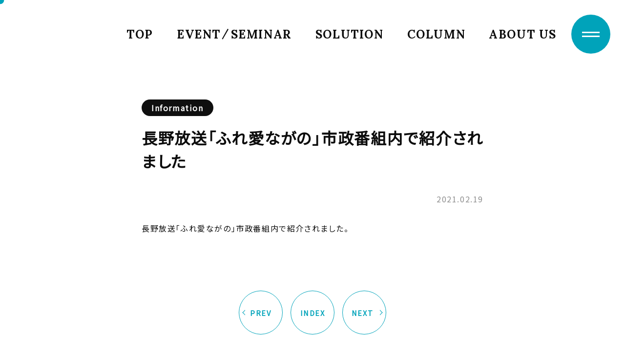

--- FILE ---
content_type: text/html; charset=UTF-8
request_url: http://biotope.nagano.jp/news/3410/
body_size: 41512
content:
<!doctype html><html lang="ja"><head>  <script defer src="[data-uri]"></script> <meta content="IE=Edge,chrome=1" http-equiv="X-UA-Compatible"><meta name="viewport" content="width=device-width, initial-scale=1.0, user-scalable=no"><meta charset="UTF-8"><link rel="stylesheet" href="/assets/css/common.css"><link rel="stylesheet" href="/assets/css/event.css"><title>長野放送「ふれ愛ながの」市政番組内で紹介されました - Biotope</title><meta name="description" content="長野放送「ふれ愛ながの」市政番組内で紹介されました。" /><meta name="robots" content="max-image-preview:large" /><meta name="author" content="biotope_admin"/><link rel="canonical" href="https://biotope.nagano.jp/news/3410/" /><meta name="generator" content="All in One SEO (AIOSEO) 4.8.8" /><meta property="og:locale" content="ja_JP" /><meta property="og:site_name" content="Biotope - 長野の働く女子のつながりBiotope（ビオトープ）" /><meta property="og:type" content="article" /><meta property="og:title" content="長野放送「ふれ愛ながの」市政番組内で紹介されました - Biotope" /><meta property="og:description" content="長野放送「ふれ愛ながの」市政番組内で紹介されました。" /><meta property="og:url" content="https://biotope.nagano.jp/news/3410/" /><meta property="article:published_time" content="2021-02-19T05:41:00+00:00" /><meta property="article:modified_time" content="2021-02-19T05:41:00+00:00" /><meta name="twitter:card" content="summary_large_image" /><meta name="twitter:title" content="長野放送「ふれ愛ながの」市政番組内で紹介されました - Biotope" /><meta name="twitter:description" content="長野放送「ふれ愛ながの」市政番組内で紹介されました。" /> <script type="application/ld+json" class="aioseo-schema">{"@context":"https:\/\/schema.org","@graph":[{"@type":"BlogPosting","@id":"https:\/\/biotope.nagano.jp\/news\/3410\/#blogposting","name":"\u9577\u91ce\u653e\u9001\u300c\u3075\u308c\u611b\u306a\u304c\u306e\u300d\u5e02\u653f\u756a\u7d44\u5185\u3067\u7d39\u4ecb\u3055\u308c\u307e\u3057\u305f - Biotope","headline":"\u9577\u91ce\u653e\u9001\u300c\u3075\u308c\u611b\u306a\u304c\u306e\u300d\u5e02\u653f\u756a\u7d44\u5185\u3067\u7d39\u4ecb\u3055\u308c\u307e\u3057\u305f","author":{"@id":"https:\/\/biotope.nagano.jp\/author\/biotope_admin\/#author"},"publisher":{"@id":"https:\/\/biotope.nagano.jp\/#organization"},"datePublished":"2021-02-19T14:41:00+09:00","dateModified":"2021-02-19T14:41:00+09:00","inLanguage":"ja","mainEntityOfPage":{"@id":"https:\/\/biotope.nagano.jp\/news\/3410\/#webpage"},"isPartOf":{"@id":"https:\/\/biotope.nagano.jp\/news\/3410\/#webpage"},"articleSection":"NEWS, Information"},{"@type":"BreadcrumbList","@id":"https:\/\/biotope.nagano.jp\/news\/3410\/#breadcrumblist","itemListElement":[{"@type":"ListItem","@id":"https:\/\/biotope.nagano.jp#listItem","position":1,"name":"Home","item":"https:\/\/biotope.nagano.jp","nextItem":{"@type":"ListItem","@id":"https:\/\/biotope.nagano.jp\/news\/#listItem","name":"NEWS"}},{"@type":"ListItem","@id":"https:\/\/biotope.nagano.jp\/news\/#listItem","position":2,"name":"NEWS","item":"https:\/\/biotope.nagano.jp\/news\/","nextItem":{"@type":"ListItem","@id":"https:\/\/biotope.nagano.jp\/news\/information\/#listItem","name":"Information"},"previousItem":{"@type":"ListItem","@id":"https:\/\/biotope.nagano.jp#listItem","name":"Home"}},{"@type":"ListItem","@id":"https:\/\/biotope.nagano.jp\/news\/information\/#listItem","position":3,"name":"Information","item":"https:\/\/biotope.nagano.jp\/news\/information\/","nextItem":{"@type":"ListItem","@id":"https:\/\/biotope.nagano.jp\/news\/3410\/#listItem","name":"\u9577\u91ce\u653e\u9001\u300c\u3075\u308c\u611b\u306a\u304c\u306e\u300d\u5e02\u653f\u756a\u7d44\u5185\u3067\u7d39\u4ecb\u3055\u308c\u307e\u3057\u305f"},"previousItem":{"@type":"ListItem","@id":"https:\/\/biotope.nagano.jp\/news\/#listItem","name":"NEWS"}},{"@type":"ListItem","@id":"https:\/\/biotope.nagano.jp\/news\/3410\/#listItem","position":4,"name":"\u9577\u91ce\u653e\u9001\u300c\u3075\u308c\u611b\u306a\u304c\u306e\u300d\u5e02\u653f\u756a\u7d44\u5185\u3067\u7d39\u4ecb\u3055\u308c\u307e\u3057\u305f","previousItem":{"@type":"ListItem","@id":"https:\/\/biotope.nagano.jp\/news\/information\/#listItem","name":"Information"}}]},{"@type":"Organization","@id":"https:\/\/biotope.nagano.jp\/#organization","name":"Biotope","description":"\u9577\u91ce\u306e\u50cd\u304f\u5973\u5b50\u306e\u3064\u306a\u304c\u308aBiotope\uff08\u30d3\u30aa\u30c8\u30fc\u30d7\uff09","url":"https:\/\/biotope.nagano.jp\/"},{"@type":"Person","@id":"https:\/\/biotope.nagano.jp\/author\/biotope_admin\/#author","url":"https:\/\/biotope.nagano.jp\/author\/biotope_admin\/","name":"biotope_admin","image":{"@type":"ImageObject","@id":"https:\/\/biotope.nagano.jp\/news\/3410\/#authorImage","url":"https:\/\/secure.gravatar.com\/avatar\/fa7fafa11f98fbae9d868600fee6dc5b230a4db0f7e2d96ec4acfc189262b888?s=96&d=mm&r=g","width":96,"height":96,"caption":"biotope_admin"}},{"@type":"WebPage","@id":"https:\/\/biotope.nagano.jp\/news\/3410\/#webpage","url":"https:\/\/biotope.nagano.jp\/news\/3410\/","name":"\u9577\u91ce\u653e\u9001\u300c\u3075\u308c\u611b\u306a\u304c\u306e\u300d\u5e02\u653f\u756a\u7d44\u5185\u3067\u7d39\u4ecb\u3055\u308c\u307e\u3057\u305f - Biotope","description":"\u9577\u91ce\u653e\u9001\u300c\u3075\u308c\u611b\u306a\u304c\u306e\u300d\u5e02\u653f\u756a\u7d44\u5185\u3067\u7d39\u4ecb\u3055\u308c\u307e\u3057\u305f\u3002","inLanguage":"ja","isPartOf":{"@id":"https:\/\/biotope.nagano.jp\/#website"},"breadcrumb":{"@id":"https:\/\/biotope.nagano.jp\/news\/3410\/#breadcrumblist"},"author":{"@id":"https:\/\/biotope.nagano.jp\/author\/biotope_admin\/#author"},"creator":{"@id":"https:\/\/biotope.nagano.jp\/author\/biotope_admin\/#author"},"datePublished":"2021-02-19T14:41:00+09:00","dateModified":"2021-02-19T14:41:00+09:00"},{"@type":"WebSite","@id":"https:\/\/biotope.nagano.jp\/#website","url":"https:\/\/biotope.nagano.jp\/","name":"Biotope","description":"\u9577\u91ce\u306e\u50cd\u304f\u5973\u5b50\u306e\u3064\u306a\u304c\u308aBiotope\uff08\u30d3\u30aa\u30c8\u30fc\u30d7\uff09","inLanguage":"ja","publisher":{"@id":"https:\/\/biotope.nagano.jp\/#organization"}}]}</script> <link rel='dns-prefetch' href='//s7.addthis.com' /><link rel="alternate" type="application/rss+xml" title="Biotope &raquo; 長野放送「ふれ愛ながの」市政番組内で紹介されました のコメントのフィード" href="https://biotope.nagano.jp/news/3410/feed/" /><link rel="alternate" title="oEmbed (JSON)" type="application/json+oembed" href="https://biotope.nagano.jp/wp-json/oembed/1.0/embed?url=https%3A%2F%2Fbiotope.nagano.jp%2Fnews%2F3410%2F" /><link rel="alternate" title="oEmbed (XML)" type="text/xml+oembed" href="https://biotope.nagano.jp/wp-json/oembed/1.0/embed?url=https%3A%2F%2Fbiotope.nagano.jp%2Fnews%2F3410%2F&#038;format=xml" /><style id='wp-img-auto-sizes-contain-inline-css' type='text/css'>img:is([sizes=auto i],[sizes^="auto," i]){contain-intrinsic-size:3000px 1500px}
/*# sourceURL=wp-img-auto-sizes-contain-inline-css */</style><style id='wp-block-paragraph-inline-css' type='text/css'>.is-small-text{font-size:.875em}.is-regular-text{font-size:1em}.is-large-text{font-size:2.25em}.is-larger-text{font-size:3em}.has-drop-cap:not(:focus):first-letter{float:left;font-size:8.4em;font-style:normal;font-weight:100;line-height:.68;margin:.05em .1em 0 0;text-transform:uppercase}body.rtl .has-drop-cap:not(:focus):first-letter{float:none;margin-left:.1em}p.has-drop-cap.has-background{overflow:hidden}:root :where(p.has-background){padding:1.25em 2.375em}:where(p.has-text-color:not(.has-link-color)) a{color:inherit}p.has-text-align-left[style*="writing-mode:vertical-lr"],p.has-text-align-right[style*="writing-mode:vertical-rl"]{rotate:180deg}
/*# sourceURL=http://biotope.nagano.jp/wp/wp-includes/blocks/paragraph/style.min.css */</style><style id='wp-emoji-styles-inline-css' type='text/css'>img.wp-smiley, img.emoji {
		display: inline !important;
		border: none !important;
		box-shadow: none !important;
		height: 1em !important;
		width: 1em !important;
		margin: 0 0.07em !important;
		vertical-align: -0.1em !important;
		background: none !important;
		padding: 0 !important;
	}
/*# sourceURL=wp-emoji-styles-inline-css */</style><style id='wp-block-library-inline-css' type='text/css'>:root{--wp-block-synced-color:#7a00df;--wp-block-synced-color--rgb:122,0,223;--wp-bound-block-color:var(--wp-block-synced-color);--wp-editor-canvas-background:#ddd;--wp-admin-theme-color:#007cba;--wp-admin-theme-color--rgb:0,124,186;--wp-admin-theme-color-darker-10:#006ba1;--wp-admin-theme-color-darker-10--rgb:0,107,160.5;--wp-admin-theme-color-darker-20:#005a87;--wp-admin-theme-color-darker-20--rgb:0,90,135;--wp-admin-border-width-focus:2px}@media (min-resolution:192dpi){:root{--wp-admin-border-width-focus:1.5px}}.wp-element-button{cursor:pointer}:root .has-very-light-gray-background-color{background-color:#eee}:root .has-very-dark-gray-background-color{background-color:#313131}:root .has-very-light-gray-color{color:#eee}:root .has-very-dark-gray-color{color:#313131}:root .has-vivid-green-cyan-to-vivid-cyan-blue-gradient-background{background:linear-gradient(135deg,#00d084,#0693e3)}:root .has-purple-crush-gradient-background{background:linear-gradient(135deg,#34e2e4,#4721fb 50%,#ab1dfe)}:root .has-hazy-dawn-gradient-background{background:linear-gradient(135deg,#faaca8,#dad0ec)}:root .has-subdued-olive-gradient-background{background:linear-gradient(135deg,#fafae1,#67a671)}:root .has-atomic-cream-gradient-background{background:linear-gradient(135deg,#fdd79a,#004a59)}:root .has-nightshade-gradient-background{background:linear-gradient(135deg,#330968,#31cdcf)}:root .has-midnight-gradient-background{background:linear-gradient(135deg,#020381,#2874fc)}:root{--wp--preset--font-size--normal:16px;--wp--preset--font-size--huge:42px}.has-regular-font-size{font-size:1em}.has-larger-font-size{font-size:2.625em}.has-normal-font-size{font-size:var(--wp--preset--font-size--normal)}.has-huge-font-size{font-size:var(--wp--preset--font-size--huge)}.has-text-align-center{text-align:center}.has-text-align-left{text-align:left}.has-text-align-right{text-align:right}.has-fit-text{white-space:nowrap!important}#end-resizable-editor-section{display:none}.aligncenter{clear:both}.items-justified-left{justify-content:flex-start}.items-justified-center{justify-content:center}.items-justified-right{justify-content:flex-end}.items-justified-space-between{justify-content:space-between}.screen-reader-text{border:0;clip-path:inset(50%);height:1px;margin:-1px;overflow:hidden;padding:0;position:absolute;width:1px;word-wrap:normal!important}.screen-reader-text:focus{background-color:#ddd;clip-path:none;color:#444;display:block;font-size:1em;height:auto;left:5px;line-height:normal;padding:15px 23px 14px;text-decoration:none;top:5px;width:auto;z-index:100000}html :where(.has-border-color){border-style:solid}html :where([style*=border-top-color]){border-top-style:solid}html :where([style*=border-right-color]){border-right-style:solid}html :where([style*=border-bottom-color]){border-bottom-style:solid}html :where([style*=border-left-color]){border-left-style:solid}html :where([style*=border-width]){border-style:solid}html :where([style*=border-top-width]){border-top-style:solid}html :where([style*=border-right-width]){border-right-style:solid}html :where([style*=border-bottom-width]){border-bottom-style:solid}html :where([style*=border-left-width]){border-left-style:solid}html :where(img[class*=wp-image-]){height:auto;max-width:100%}:where(figure){margin:0 0 1em}html :where(.is-position-sticky){--wp-admin--admin-bar--position-offset:var(--wp-admin--admin-bar--height,0px)}@media screen and (max-width:600px){html :where(.is-position-sticky){--wp-admin--admin-bar--position-offset:0px}}

/*# sourceURL=wp-block-library-inline-css */</style><style id='global-styles-inline-css' type='text/css'>:root{--wp--preset--aspect-ratio--square: 1;--wp--preset--aspect-ratio--4-3: 4/3;--wp--preset--aspect-ratio--3-4: 3/4;--wp--preset--aspect-ratio--3-2: 3/2;--wp--preset--aspect-ratio--2-3: 2/3;--wp--preset--aspect-ratio--16-9: 16/9;--wp--preset--aspect-ratio--9-16: 9/16;--wp--preset--color--black: #000000;--wp--preset--color--cyan-bluish-gray: #abb8c3;--wp--preset--color--white: #ffffff;--wp--preset--color--pale-pink: #f78da7;--wp--preset--color--vivid-red: #cf2e2e;--wp--preset--color--luminous-vivid-orange: #ff6900;--wp--preset--color--luminous-vivid-amber: #fcb900;--wp--preset--color--light-green-cyan: #7bdcb5;--wp--preset--color--vivid-green-cyan: #00d084;--wp--preset--color--pale-cyan-blue: #8ed1fc;--wp--preset--color--vivid-cyan-blue: #0693e3;--wp--preset--color--vivid-purple: #9b51e0;--wp--preset--gradient--vivid-cyan-blue-to-vivid-purple: linear-gradient(135deg,rgb(6,147,227) 0%,rgb(155,81,224) 100%);--wp--preset--gradient--light-green-cyan-to-vivid-green-cyan: linear-gradient(135deg,rgb(122,220,180) 0%,rgb(0,208,130) 100%);--wp--preset--gradient--luminous-vivid-amber-to-luminous-vivid-orange: linear-gradient(135deg,rgb(252,185,0) 0%,rgb(255,105,0) 100%);--wp--preset--gradient--luminous-vivid-orange-to-vivid-red: linear-gradient(135deg,rgb(255,105,0) 0%,rgb(207,46,46) 100%);--wp--preset--gradient--very-light-gray-to-cyan-bluish-gray: linear-gradient(135deg,rgb(238,238,238) 0%,rgb(169,184,195) 100%);--wp--preset--gradient--cool-to-warm-spectrum: linear-gradient(135deg,rgb(74,234,220) 0%,rgb(151,120,209) 20%,rgb(207,42,186) 40%,rgb(238,44,130) 60%,rgb(251,105,98) 80%,rgb(254,248,76) 100%);--wp--preset--gradient--blush-light-purple: linear-gradient(135deg,rgb(255,206,236) 0%,rgb(152,150,240) 100%);--wp--preset--gradient--blush-bordeaux: linear-gradient(135deg,rgb(254,205,165) 0%,rgb(254,45,45) 50%,rgb(107,0,62) 100%);--wp--preset--gradient--luminous-dusk: linear-gradient(135deg,rgb(255,203,112) 0%,rgb(199,81,192) 50%,rgb(65,88,208) 100%);--wp--preset--gradient--pale-ocean: linear-gradient(135deg,rgb(255,245,203) 0%,rgb(182,227,212) 50%,rgb(51,167,181) 100%);--wp--preset--gradient--electric-grass: linear-gradient(135deg,rgb(202,248,128) 0%,rgb(113,206,126) 100%);--wp--preset--gradient--midnight: linear-gradient(135deg,rgb(2,3,129) 0%,rgb(40,116,252) 100%);--wp--preset--font-size--small: 13px;--wp--preset--font-size--medium: 20px;--wp--preset--font-size--large: 36px;--wp--preset--font-size--x-large: 42px;--wp--preset--spacing--20: 0.44rem;--wp--preset--spacing--30: 0.67rem;--wp--preset--spacing--40: 1rem;--wp--preset--spacing--50: 1.5rem;--wp--preset--spacing--60: 2.25rem;--wp--preset--spacing--70: 3.38rem;--wp--preset--spacing--80: 5.06rem;--wp--preset--shadow--natural: 6px 6px 9px rgba(0, 0, 0, 0.2);--wp--preset--shadow--deep: 12px 12px 50px rgba(0, 0, 0, 0.4);--wp--preset--shadow--sharp: 6px 6px 0px rgba(0, 0, 0, 0.2);--wp--preset--shadow--outlined: 6px 6px 0px -3px rgb(255, 255, 255), 6px 6px rgb(0, 0, 0);--wp--preset--shadow--crisp: 6px 6px 0px rgb(0, 0, 0);}:where(.is-layout-flex){gap: 0.5em;}:where(.is-layout-grid){gap: 0.5em;}body .is-layout-flex{display: flex;}.is-layout-flex{flex-wrap: wrap;align-items: center;}.is-layout-flex > :is(*, div){margin: 0;}body .is-layout-grid{display: grid;}.is-layout-grid > :is(*, div){margin: 0;}:where(.wp-block-columns.is-layout-flex){gap: 2em;}:where(.wp-block-columns.is-layout-grid){gap: 2em;}:where(.wp-block-post-template.is-layout-flex){gap: 1.25em;}:where(.wp-block-post-template.is-layout-grid){gap: 1.25em;}.has-black-color{color: var(--wp--preset--color--black) !important;}.has-cyan-bluish-gray-color{color: var(--wp--preset--color--cyan-bluish-gray) !important;}.has-white-color{color: var(--wp--preset--color--white) !important;}.has-pale-pink-color{color: var(--wp--preset--color--pale-pink) !important;}.has-vivid-red-color{color: var(--wp--preset--color--vivid-red) !important;}.has-luminous-vivid-orange-color{color: var(--wp--preset--color--luminous-vivid-orange) !important;}.has-luminous-vivid-amber-color{color: var(--wp--preset--color--luminous-vivid-amber) !important;}.has-light-green-cyan-color{color: var(--wp--preset--color--light-green-cyan) !important;}.has-vivid-green-cyan-color{color: var(--wp--preset--color--vivid-green-cyan) !important;}.has-pale-cyan-blue-color{color: var(--wp--preset--color--pale-cyan-blue) !important;}.has-vivid-cyan-blue-color{color: var(--wp--preset--color--vivid-cyan-blue) !important;}.has-vivid-purple-color{color: var(--wp--preset--color--vivid-purple) !important;}.has-black-background-color{background-color: var(--wp--preset--color--black) !important;}.has-cyan-bluish-gray-background-color{background-color: var(--wp--preset--color--cyan-bluish-gray) !important;}.has-white-background-color{background-color: var(--wp--preset--color--white) !important;}.has-pale-pink-background-color{background-color: var(--wp--preset--color--pale-pink) !important;}.has-vivid-red-background-color{background-color: var(--wp--preset--color--vivid-red) !important;}.has-luminous-vivid-orange-background-color{background-color: var(--wp--preset--color--luminous-vivid-orange) !important;}.has-luminous-vivid-amber-background-color{background-color: var(--wp--preset--color--luminous-vivid-amber) !important;}.has-light-green-cyan-background-color{background-color: var(--wp--preset--color--light-green-cyan) !important;}.has-vivid-green-cyan-background-color{background-color: var(--wp--preset--color--vivid-green-cyan) !important;}.has-pale-cyan-blue-background-color{background-color: var(--wp--preset--color--pale-cyan-blue) !important;}.has-vivid-cyan-blue-background-color{background-color: var(--wp--preset--color--vivid-cyan-blue) !important;}.has-vivid-purple-background-color{background-color: var(--wp--preset--color--vivid-purple) !important;}.has-black-border-color{border-color: var(--wp--preset--color--black) !important;}.has-cyan-bluish-gray-border-color{border-color: var(--wp--preset--color--cyan-bluish-gray) !important;}.has-white-border-color{border-color: var(--wp--preset--color--white) !important;}.has-pale-pink-border-color{border-color: var(--wp--preset--color--pale-pink) !important;}.has-vivid-red-border-color{border-color: var(--wp--preset--color--vivid-red) !important;}.has-luminous-vivid-orange-border-color{border-color: var(--wp--preset--color--luminous-vivid-orange) !important;}.has-luminous-vivid-amber-border-color{border-color: var(--wp--preset--color--luminous-vivid-amber) !important;}.has-light-green-cyan-border-color{border-color: var(--wp--preset--color--light-green-cyan) !important;}.has-vivid-green-cyan-border-color{border-color: var(--wp--preset--color--vivid-green-cyan) !important;}.has-pale-cyan-blue-border-color{border-color: var(--wp--preset--color--pale-cyan-blue) !important;}.has-vivid-cyan-blue-border-color{border-color: var(--wp--preset--color--vivid-cyan-blue) !important;}.has-vivid-purple-border-color{border-color: var(--wp--preset--color--vivid-purple) !important;}.has-vivid-cyan-blue-to-vivid-purple-gradient-background{background: var(--wp--preset--gradient--vivid-cyan-blue-to-vivid-purple) !important;}.has-light-green-cyan-to-vivid-green-cyan-gradient-background{background: var(--wp--preset--gradient--light-green-cyan-to-vivid-green-cyan) !important;}.has-luminous-vivid-amber-to-luminous-vivid-orange-gradient-background{background: var(--wp--preset--gradient--luminous-vivid-amber-to-luminous-vivid-orange) !important;}.has-luminous-vivid-orange-to-vivid-red-gradient-background{background: var(--wp--preset--gradient--luminous-vivid-orange-to-vivid-red) !important;}.has-very-light-gray-to-cyan-bluish-gray-gradient-background{background: var(--wp--preset--gradient--very-light-gray-to-cyan-bluish-gray) !important;}.has-cool-to-warm-spectrum-gradient-background{background: var(--wp--preset--gradient--cool-to-warm-spectrum) !important;}.has-blush-light-purple-gradient-background{background: var(--wp--preset--gradient--blush-light-purple) !important;}.has-blush-bordeaux-gradient-background{background: var(--wp--preset--gradient--blush-bordeaux) !important;}.has-luminous-dusk-gradient-background{background: var(--wp--preset--gradient--luminous-dusk) !important;}.has-pale-ocean-gradient-background{background: var(--wp--preset--gradient--pale-ocean) !important;}.has-electric-grass-gradient-background{background: var(--wp--preset--gradient--electric-grass) !important;}.has-midnight-gradient-background{background: var(--wp--preset--gradient--midnight) !important;}.has-small-font-size{font-size: var(--wp--preset--font-size--small) !important;}.has-medium-font-size{font-size: var(--wp--preset--font-size--medium) !important;}.has-large-font-size{font-size: var(--wp--preset--font-size--large) !important;}.has-x-large-font-size{font-size: var(--wp--preset--font-size--x-large) !important;}
/*# sourceURL=global-styles-inline-css */</style><link rel='stylesheet' id='addthis_all_pages-css' href='http://biotope.nagano.jp/wp/wp-content/plugins/addthis/frontend/build/addthis_wordpress_public.min.css?ver=6.9' type='text/css' media='all' /> <script defer type="text/javascript" src="https://s7.addthis.com/js/300/addthis_widget.js?ver=6.9#pubid=wp-40a59eb1597d1bfab665331ef19ba617" id="addthis_widget-js"></script> <link rel="https://api.w.org/" href="https://biotope.nagano.jp/wp-json/" /><link rel="alternate" title="JSON" type="application/json" href="https://biotope.nagano.jp/wp-json/wp/v2/posts/3410" /><link rel="EditURI" type="application/rsd+xml" title="RSD" href="https://biotope.nagano.jp/wp/xmlrpc.php?rsd" /><meta name="generator" content="WordPress 6.9" /><link rel='shortlink' href='https://biotope.nagano.jp/?p=3410' /> <script data-cfasync="false" type="text/javascript">if (window.addthis_product === undefined) { window.addthis_product = "wpp"; } if (window.wp_product_version === undefined) { window.wp_product_version = "wpp-6.2.7"; } if (window.addthis_share === undefined) { window.addthis_share = {}; } if (window.addthis_config === undefined) { window.addthis_config = {"data_track_clickback":true,"ignore_server_config":true,"ui_atversion":300}; } if (window.addthis_layers === undefined) { window.addthis_layers = {}; } if (window.addthis_layers_tools === undefined) { window.addthis_layers_tools = []; } else {  } if (window.addthis_plugin_info === undefined) { window.addthis_plugin_info = {"info_status":"enabled","cms_name":"WordPress","plugin_name":"Share Buttons by AddThis","plugin_version":"6.2.7","plugin_mode":"WordPress","anonymous_profile_id":"wp-40a59eb1597d1bfab665331ef19ba617","page_info":{"template":"posts","post_type":""},"sharing_enabled_on_post_via_metabox":false}; } 
                    (function() {
                      var first_load_interval_id = setInterval(function () {
                        if (typeof window.addthis !== 'undefined') {
                          window.clearInterval(first_load_interval_id);
                          if (typeof window.addthis_layers !== 'undefined' && Object.getOwnPropertyNames(window.addthis_layers).length > 0) {
                            window.addthis.layers(window.addthis_layers);
                          }
                          if (Array.isArray(window.addthis_layers_tools)) {
                            for (i = 0; i < window.addthis_layers_tools.length; i++) {
                              window.addthis.layers(window.addthis_layers_tools[i]);
                            }
                          }
                        }
                     },1000)
                    }());</script></head><body class="body_home body_home" id="body_home_top"><header id="head"><div class="fix_navi"><nav><ul class="btns navi mincho"><li class="btn navi_btn"><a href="https://biotope.nagano.jp" class="a" aria-label="トップページへ" title="トップページ"><span class="txt">TOP</span></a></li><li class="btn navi_btn"><a href="https://biotope.nagano.jp/event-seminar/" class="a" aria-label="イベント/セミナーページへ" title="イベント/セミナーページ"><span class="txt">EVENT<span class="slash">/</span>SEMINAR</span></a></li><li class="btn navi_btn"><a href="https://biotope.nagano.jp/solution/" class="a" aria-label="ソリューションページへ" title="ソリューションページ"><span class="txt">SOLUTION</span></a></li><li class="btn navi_btn" name="column"><a href="https://biotope.nagano.jp/column/" class="a" aria-label="コラム一覧ページへ" title="コラム一覧ページ"><span class="txt">COLUMN</span></a></li><li class="btn navi_btn"><a href="https://biotope.nagano.jp/distribution/" class="a" aria-label="ビオトープについてページへ" title="ビオトープについて"><span class="txt">ABOUT US</span></a></li></ul></nav></div><div class="sidebar"><div id="hamburger"><div class="lines"><p class="line fixed_center"></p><p class="line fixed_center"></p></div></div></div></header><div class="navi_wrap fixed_center"><div class="box_wrap_slendar flex"><div class="flex_inner"><nav><ul class="btns navi"><li class="btn navi_btn" key="home"><a href="https://biotope.nagano.jp" class="a swing" aria-label="トップページへ" title="トップページ"> <span class="text en mincho">TOP</span><span class="text ja">トップ</span> </a></li><li class="btn navi_btn" key="event"><a href="https://biotope.nagano.jp/event-seminar/" class="a swing" aria-label="イベント/セミナーページへ" title="イベント/セミナーページ"> <span class="text en mincho">EVENT<span class="slash">/</span>SEMINAR</span><span class="text ja">イベント/セミナー</span> </a></li><li class="btn navi_btn" key="solution"><a href="https://biotope.nagano.jp/solution/" class="a swing" aria-label="ソリューションページへ" title="ソリューションページ"> <span class="text en mincho">SOLUTION</span><span class="text ja">ソリューション</span> </a></li><li class="btn navi_btn" key="report"><a href="https://biotope.nagano.jp/report/" class="a swing" aria-label="レポート一覧ページへ" title="レポート一覧"> <span class="text en mincho">REPORT</span><span class="text ja">レポート</span> </a></li><li class="btn navi_btn" key="column"><a href="https://biotope.nagano.jp/column/" class="a swing" aria-label="コラム一覧ページへ" title="コラム一覧"> <span class="text en mincho">COLUMN</span><span class="text ja">コラム</span> </a></li><li class="btn navi_btn ja" key="questionnaire"><a href="https://biotope.nagano.jp/questionnaire/" class="a swing" aria-label="アンケート調査ページへ" title="アンケート調査"> <span class="text en">アンケート調査</span> </a></li></ul><ul class="btns navi"><li class="btn navi_btn" key="about"><div class="parent"> <a href="https://biotope.nagano.jp/distribution/" class="a swing" aria-label="ビオトープについてページへ" title="ビオトープについてページ"> <span class="text en mincho">ABOUT US</span> <span class="text ja">ビオトープについて</span> </a></div> <span class="mark"></span><ul class="child"><li class="btn navi_btn" key="vision"><a href="https://biotope.nagano.jp/distribution/#vision" class="a swing" aria-label="VISION" title="VISION"><span class="text en mincho">VISION</span><span class="text ja">ビジョン</span></a></li><li class="btn navi_btn" key="goals"><a href="https://biotope.nagano.jp/distribution/#goals" class="a swing" aria-label="Biotope GOALS" title="Biotope GOALS"><span class="text en mincho">Biotope GOALS</span><span class="text ja">ビオトープの目標</span></a></li><li class="btn navi_btn" key="overview"><a href="https://biotope.nagano.jp/distribution/#overview" class="a swing" aria-label="団体概要" title="団体概要"><span class="text en mincho">OVERVIEW</span><span class="text ja">団体概要</span></a></li><li class="btn navi_btn" key="backnumber"><a href="https://biotope.nagano.jp/distribution/#backnumber" class="a swing" aria-label="バックナンバー" title="バックナンバー"><span class="text en mincho">BACK NUMBER</span><span class="text ja">バックナンバー</span></a></li></ul></li><li class="btn navi_btn" key="news"><a href="https://biotope.nagano.jp/news/" class="a swing" aria-label="ニュース一覧ページへ" title="ニュース一覧"> <span class="text en mincho">NEWS</span><span class="text ja">お知らせ</span> </a></li><li class="btn navi_btn" key="members"><a href="https://biotope.nagano.jp/members/" class="a swing" aria-label="メンバー紹介ページへ" title="メンバー紹介"> <span class="text en mincho">MEMBERS</span><span class="text ja">メンバー紹介</span> </a></li></ul></nav></div></div><div class="sub_navi_wrap"><div class="sub_navi"><nav><ul class="btns"><li class="btn navi_btn" key="privacy"><a href="https://biotope.nagano.jp/privacy/" class="a" aria-label="プライバシーポリシーページへ" title="プライバシーポリシーページ"><span class="txt"></span></a></li><li class="btn navi_btn" key="facebook"><a href="https://www.facebook.com/Biotope.Nagano" class="otehr" target="_blank" aria-label="Facebookへ" title="Facebook"><span class="txt"></span><span class="icon material-symbols-sharp">north_east</span></a></li><li class="btn navi_btn" key="insta"><a href="https://www.instagram.com/biotope.nagano/" class="otehr" target="_blank" aria-label="Instagramへ" title="Instagramへ"><span class="txt"></span><span class="icon material-symbols-sharp">north_east</span></a></li></ul></nav></div></div></div><main id="contents"><section class="section section_cont section_grandtitle single" key="article"><div class="section_body_wrap"><div class="box_wrap"><div class="archives"><div class="archive"><article class="article"><div class="head"><div class="category news_cat"> <span>Information</span></div><div class="category"></div><div class="info"><h1 class="title">長野放送「ふれ愛ながの」市政番組内で紹介されました</h1></div><div class="event_date post_date"> 2021.02.19</div></div><div class="body"><div class="text"><div class="at-above-post addthis_tool" data-url="https://biotope.nagano.jp/news/3410/"></div><p>長野放送「ふれ愛ながの」市政番組内で紹介されました。</p><div class="at-below-post addthis_tool" data-url="https://biotope.nagano.jp/news/3410/"></div></div><div class="share"><div class="addthis_inline_share_toolbox_wqco addthis_tool"></div></div></div><div class="foot effect"><div class="by"></div></div></div></article><div class="btns moves tc"><div class="btn"><div class="to_link to_link_move to_link_prev"> <a href="https://biotope.nagano.jp/news/6956/" class="a"><span class="arrow"></span><span class="txt">PREV</span></a></div></div><div class="btn"><div class="to_link to_link_move to_link_index"> <a class="a" href="https://biotope.nagano.jp/news/"><span class="txt">INDEX</span></a></div></div><div class="btn"><div class="to_link to_link_move to_link_next"> <a href="https://biotope.nagano.jp/news/6954/" class="a"><span class="txt">NEXT</span><span class="arrow"></span></a></div></div></div></div></div></div></div></section><div id="pan"><div class="root"><a href="https://biotope.nagano.jp" class="a"><span class="txt">TOP</span></a></div><div class="parent"><a href="" class="a"><span class="txt">NEWS</span></a></div><div class="here"><div class="a"><span class="txt">長野放送「ふれ愛ながの」市政番組内で紹介されました</span></div></div></div></main><section class="section foot_cont"><div class="text_img"><img src="/assets/images/common/text_img.png" alt="BIOTOPE NAGANO BIOTOPE NAGANO"></div><div class="box_wrap"><div class="cont"><div class="flex"><div class="box"><div class="text">Biotopeに参加したい企業様や個人様、掲載に関するご質問など、お気軽にお問い合わせください。</div><div class="to_link"> <a href="https://biotope.nagano.jp/contact/" class="a" aria-label="Biotopeに関するお問い合わせページへ" title="Biotopeに関するお問い合わせ"><span class="txt">Biotopeに関するお問い合わせ</span></a></div></div><div class="box"><div class="text">移住・起業・暮らしに関するご相談は、こちらからお問い合わせください。</div><div class="to_link"> <a href="https://biotope.nagano.jp/immigration/" class="a" aria-label="移住・起業・暮らしに関するお問い合わせページへ" title="移住・起業・暮らしに関するお問い合わせ"><span class="txt">移住・起業・暮らしに関する</br>お問い合わせ</span></a></div></div></div></div></div></section><footer id="foot"><div class="box_wrap"><div class="foot_top"><div class="flex"><div class="flex_inner"><div class="logo"><a href="https://biotope.nagano.jp" class="a" aria-label="トップページへ" title="トップページ"><img src="/assets/images/common/logo-footer.png" alt="Biotope"></a></div></div><div class="flex_inner"><nav><ul class="btns navi"><li class="btn navi_btn mincho"><a href="https://biotope.nagano.jp/event-seminar/" class="a"><span class="txt">EVENT<span class="slash">/</span>SEMINAR</span></a></li><li class="btn navi_btn mincho" key="column"><a href="https://biotope.nagano.jp/column/" class="a" aria-label="コラム一覧ページへ" title="コラム一覧"><span class="txt"></span></a></li><li class="btn navi_btn mincho" key="solution"><a href="https://biotope.nagano.jp/solution/" class="a" aria-label="ソリューションページへ" title="ソリューションページ"><span class="txt"></span></a></li><li class="btn navi_btn mincho" key="about"><a href="https://biotope.nagano.jp/distribution/" class="a" aria-label="ビオトープについてページへ" title="ビオトープについてページ"><span class="txt"></span></a></li><li class="btn navi_btn mincho" key="report"><a href="https://biotope.nagano.jp/report/" class="a" aria-label="レポート一覧ページへ" title="レポート一覧"><span class="txt"></span></a></li><li class="btn navi_btn mincho" key="news"><a href="https://biotope.nagano.jp/news/" class="a" aria-label="ニュース一覧ページへ" title="ニュース一覧"><span class="txt"></span></a></li><li class="btn navi_btn"><a href="https://biotope.nagano.jp/questionnaire/" class="a" aria-label="アンケート調査ページへ" title="アンケート調査"><span class="txt">アンケート調査</span></a></li><li class="btn navi_btn mincho" key="members"><a href="https://biotope.nagano.jp/members/" class="a" aria-label="メンバー紹介ページへ" title="メンバー紹介"><span class="txt"></span></a></li></ul></nav></div></div></div><div class="foot_bottom"><div class="flex"><div class="flex_inner"><nav><ul class="btns navi subnavi"><li class="btn navi_btn" key="privacy"><a href="https://biotope.nagano.jp/privacy/" class="a" aria-label="プライバシーポリシーページへ" title="プライバシーポリシーページ"><span class="txt"></span></a></li><li class="btn navi_btn" key="facebook"><a href="https://www.facebook.com/Biotope.Nagano" class="otehr" target="_blank" aria-label="Facebookへ" title="Facebook"><span class="txt"></span><span class="icon material-symbols-sharp">north_east</span></a></li><li class="btn navi_btn" key="insta"><a href="https://www.instagram.com/biotope.nagano/" class="otehr" target="_blank" aria-label="Instagramへ" title="Instagram"><span class="txt"></span><span class="icon material-symbols-sharp">north_east</span></a></li></ul></nav></div><div class="flex_inner"><div class="foot_text">令和4年度長野県地域発元気づくり支援金を活用して制作しています</div></div></div></div></div></footer><div id="loading" class="fixed_center"><div class="logo"><span class="icon"></span></div></div> <span id="pointer" :class="{active:active}" v-bind:style="{transform:'translate3d('+x+'px, '+y+'px, 0)'}"></span> <script defer src="/assets/js/jquery-3.5.1.min.js"></script> <script defer src="/assets/js/browser.check.js"></script> <script defer src="https://cdn.jsdelivr.net/npm/vue@2/dist/vue.js"></script> <script defer src="/assets/js/common.js"></script> <script defer src="[data-uri]"></script> <script defer src="[data-uri]"></script> <script defer src="/assets/js/article.makeindex.js"></script>< <script type="speculationrules">{"prefetch":[{"source":"document","where":{"and":[{"href_matches":"/*"},{"not":{"href_matches":["/wp/wp-*.php","/wp/wp-admin/*","/wp/wp-content/uploads/*","/wp/wp-content/*","/wp/wp-content/plugins/*","/wp/wp-content/themes/biotope/*","/*\\?(.+)"]}},{"not":{"selector_matches":"a[rel~=\"nofollow\"]"}},{"not":{"selector_matches":".no-prefetch, .no-prefetch a"}}]},"eagerness":"conservative"}]}</script> <script id="wp-emoji-settings" type="application/json">{"baseUrl":"https://s.w.org/images/core/emoji/17.0.2/72x72/","ext":".png","svgUrl":"https://s.w.org/images/core/emoji/17.0.2/svg/","svgExt":".svg","source":{"concatemoji":"http://biotope.nagano.jp/wp/wp-includes/js/wp-emoji-release.min.js?ver=6.9"}}</script> <script type="module">/*! This file is auto-generated */
const a=JSON.parse(document.getElementById("wp-emoji-settings").textContent),o=(window._wpemojiSettings=a,"wpEmojiSettingsSupports"),s=["flag","emoji"];function i(e){try{var t={supportTests:e,timestamp:(new Date).valueOf()};sessionStorage.setItem(o,JSON.stringify(t))}catch(e){}}function c(e,t,n){e.clearRect(0,0,e.canvas.width,e.canvas.height),e.fillText(t,0,0);t=new Uint32Array(e.getImageData(0,0,e.canvas.width,e.canvas.height).data);e.clearRect(0,0,e.canvas.width,e.canvas.height),e.fillText(n,0,0);const a=new Uint32Array(e.getImageData(0,0,e.canvas.width,e.canvas.height).data);return t.every((e,t)=>e===a[t])}function p(e,t){e.clearRect(0,0,e.canvas.width,e.canvas.height),e.fillText(t,0,0);var n=e.getImageData(16,16,1,1);for(let e=0;e<n.data.length;e++)if(0!==n.data[e])return!1;return!0}function u(e,t,n,a){switch(t){case"flag":return n(e,"\ud83c\udff3\ufe0f\u200d\u26a7\ufe0f","\ud83c\udff3\ufe0f\u200b\u26a7\ufe0f")?!1:!n(e,"\ud83c\udde8\ud83c\uddf6","\ud83c\udde8\u200b\ud83c\uddf6")&&!n(e,"\ud83c\udff4\udb40\udc67\udb40\udc62\udb40\udc65\udb40\udc6e\udb40\udc67\udb40\udc7f","\ud83c\udff4\u200b\udb40\udc67\u200b\udb40\udc62\u200b\udb40\udc65\u200b\udb40\udc6e\u200b\udb40\udc67\u200b\udb40\udc7f");case"emoji":return!a(e,"\ud83e\u1fac8")}return!1}function f(e,t,n,a){let r;const o=(r="undefined"!=typeof WorkerGlobalScope&&self instanceof WorkerGlobalScope?new OffscreenCanvas(300,150):document.createElement("canvas")).getContext("2d",{willReadFrequently:!0}),s=(o.textBaseline="top",o.font="600 32px Arial",{});return e.forEach(e=>{s[e]=t(o,e,n,a)}),s}function r(e){var t=document.createElement("script");t.src=e,t.defer=!0,document.head.appendChild(t)}a.supports={everything:!0,everythingExceptFlag:!0},new Promise(t=>{let n=function(){try{var e=JSON.parse(sessionStorage.getItem(o));if("object"==typeof e&&"number"==typeof e.timestamp&&(new Date).valueOf()<e.timestamp+604800&&"object"==typeof e.supportTests)return e.supportTests}catch(e){}return null}();if(!n){if("undefined"!=typeof Worker&&"undefined"!=typeof OffscreenCanvas&&"undefined"!=typeof URL&&URL.createObjectURL&&"undefined"!=typeof Blob)try{var e="postMessage("+f.toString()+"("+[JSON.stringify(s),u.toString(),c.toString(),p.toString()].join(",")+"));",a=new Blob([e],{type:"text/javascript"});const r=new Worker(URL.createObjectURL(a),{name:"wpTestEmojiSupports"});return void(r.onmessage=e=>{i(n=e.data),r.terminate(),t(n)})}catch(e){}i(n=f(s,u,c,p))}t(n)}).then(e=>{for(const n in e)a.supports[n]=e[n],a.supports.everything=a.supports.everything&&a.supports[n],"flag"!==n&&(a.supports.everythingExceptFlag=a.supports.everythingExceptFlag&&a.supports[n]);var t;a.supports.everythingExceptFlag=a.supports.everythingExceptFlag&&!a.supports.flag,a.supports.everything||((t=a.source||{}).concatemoji?r(t.concatemoji):t.wpemoji&&t.twemoji&&(r(t.twemoji),r(t.wpemoji)))});
//# sourceURL=http://biotope.nagano.jp/wp/wp-includes/js/wp-emoji-loader.min.js</script> </body></html>

--- FILE ---
content_type: text/css
request_url: http://biotope.nagano.jp/assets/css/common.css
body_size: 83871
content:
@charset "UTF-8";
/* Scss Document */
/* Scss Document */
/* Scss Document */
/* Scss Document */
input:not([type=range]),
textarea,
select {
  -webkit-appearance: none;
  -moz-appearance: none;
  appearance: none;
  outline: none;
  display: block;
  font-family: YuGothic, "Yu Gothic Medium", "Yu Gothic", "Noto Sans JP", sans-serif;
  font-weight: 400;
  width: 100%;
  height: 48px;
  box-sizing: border-box;
  padding: 10px 28px;
  border: 1px solid #EDEDED;
  color: #0C0C0C;
  background: #EDEDED;
  -webkit-border-radius: 0;
  -moz-border-radius: 0;
  -ms-border-radius: 0;
  -o-border-radius: 0;
  -moz-appearance: none;
  -webkit-appearance: none;
  border-radius: 5px;
  line-height: 24px; }
  @media (max-width: 520px) {
    input:not([type=range]),
    textarea,
    select {
      height: 58px;
      line-height: 36px;
      font-size: 22px; } }

select option[value=""] {
  display: none; }
select.empty {
  color: #EDEDED; }

textarea {
  min-height: 12rem;
  line-height: 1.5; }

label {
  display: inline-flex;
  margin-right: 2rem;
  height: 48px;
  align-items: center;
  justify-content: flex-start;
  position: relative;
  cursor: pointer; }
  label input {
    display: none !important; }
    label input + .txt,
    label input + .mwform-radio-field-text,
    label input + .mwform-checkbox-field-text {
      padding-left: 30px;
      min-height: 30px;
      display: inline-flex;
      align-items: center;
      justify-content: flex-start;
      position: relative;
      color: #0C0C0C; }
      label input + .txt::before, label input + .txt::after,
      label input + .mwform-radio-field-text::before,
      label input + .mwform-radio-field-text::after,
      label input + .mwform-checkbox-field-text::before,
      label input + .mwform-checkbox-field-text::after {
        position: absolute;
        top: 0;
        left: 0;
        bottom: 0;
        margin: auto;
        content: "";
        box-sizing: border-box; }
      label input + .txt::before,
      label input + .mwform-radio-field-text::before,
      label input + .mwform-checkbox-field-text::before {
        width: 18px;
        height: 18px;
        border: 1px solid #EDEDED;
        background: #EDEDED; }
    label input[type=radio] + .txt::before,
    label input[type=radio] + .txt::after,
    label input[type=radio] + .mwform-radio-field-text::before,
    label input[type=radio] + .mwform-radio-field-text::after {
      border-radius: 50%; }
    label input[type=radio] + .txt::after,
    label input[type=radio] + .mwform-radio-field-text::after {
      width: 10px;
      height: 10px;
      left: 4px;
      background: #00A3BA; }
    label input[type=checkbox] + .txt::before,
    label input[type=checkbox] + .mwform-checkbox-field-text::before {
      border-radius: 5px; }
    label input[type=checkbox] + .txt::after,
    label input[type=checkbox] + .mwform-checkbox-field-text::after {
      width: 14px;
      height: 8px;
      border: 3px solid #00A3BA;
      border-top: 0;
      border-right: 0;
      left: 2px;
      bottom: 4px;
      transform: rotate(-45deg); }
    label input:not(:checked) + .txt::after,
    label input:not(:checked) + .mwform-checkbox-field-text::after,
    label input:not(:checked) + .mwform-radio-field-text::after {
      display: none; }
    label input.checked + .txt,
    label input.checked + .mwform-checkbox-field-text,
    label input.checked + .mwform-radio-field-text {
      color: #00A3BA; }

button {
  font-family: "Noto Sans JP", sans-serif;
  font-weight: 700;
  -webkit-appearance: none;
  -moz-appearance: none;
  appearance: none;
  outline: none;
  border: 0;
  background: #00A3BA; }

button:not(:disabled),
input[type=button]:not(:disabled) {
  cursor: pointer; }

.textarea_wrap {
  position: relative;
  width: 100%; }
  .textarea_wrap .placeholder {
    pointer-events: none;
    color: #8D8D8D;
    box-sizing: border-box;
    padding: 10px 28px;
    position: absolute;
    top: 0;
    left: 0;
    width: 100%;
    height: 100%;
    overflow-y: auto;
    font-family: YuGothic, "Yu Gothic Medium", "Yu Gothic", "Noto Sans JP", sans-serif;
    font-weight: 400; }
  .textarea_wrap textarea:not(.empty) + .placeholder,
  .textarea_wrap textarea:focus + .placeholder {
    display: none; }

::placeholder {
  color: #8D8D8D;
  font-family: YuGothic, "Yu Gothic Medium", "Yu Gothic", "Noto Sans JP", sans-serif;
  font-weight: 400;
  line-height: 26px; }
  @media (max-width: 520px) {
    ::placeholder {
      font-size: 14px;
      line-height: 34px; } }

.part {
  margin-bottom: 3rem; }
  .part > .label, .part .unit {
    color: #0C0C0C; }
  .part > .label {
    margin-bottom: 1rem; }

.abs {
  content: "*"; }

.with_label {
  position: relative; }
  .with_label .label {
    position: absolute;
    height: 48px;
    line-height: 28px;
    top: 0;
    left: 0;
    pointer-events: none;
    padding: 10px 28px;
    box-sizing: border-box;
    z-index: 1;
    transition: 0.33s transform;
    color: #EDEDED; }
  .with_label input:active + .label, .with_label input:focus + .label, .with_label input:focus-within + .label, .with_label input:not(.empty) + .label, .with_label textarea:active + .label, .with_label textarea:focus + .label, .with_label textarea:focus-within + .label, .with_label textarea:not(.empty) + .label, .with_label select:active + .label, .with_label select:focus + .label, .with_label select:focus-within + .label, .with_label select:not(.empty) + .label {
    transform: translate(-18px, -38px);
    color: #00A3BA; }

.form_steps {
  position: static;
  width: calc(100% + 60px);
  height: 180px;
  margin-left: -30px;
  display: flex;
  justify-content: center;
  align-items: center;
  background: url("../images/form/bg_step.jpg") no-repeat center center;
  background-size: cover;
  z-index: -1;
  padding: 0 30px; }
  .form_steps.form_steps_pc {
    display: none !important; }
  .form_steps.form_steps_sp {
    box-sizing: border-box; }
  .form_steps .step {
    width: 200px;
    background: #8D8D8D;
    box-sizing: border-box;
    height: 80px;
    padding: 1rem 1rem;
    display: flex;
    justify-content: center;
    align-items: center;
    color: #FFF;
    border: 1px solid #0C0C0C; }
  @media (min-width: 960px) {
    .form_steps {
      flex-direction: column;
      position: fixed;
      top: 0;
      right: 0;
      height: 100vh;
      width: 28vw;
      margin-left: auto; }
      .form_steps.form_steps_sp {
        display: none !important; }
      .form_steps.form_steps_pc {
        display: flex !important; } }

.mw_wp_form .flex {
  align-items: center;
  flex-wrap: wrap; }
  .mw_wp_form .flex .part {
    margin-bottom: 0; }
  .mw_wp_form .flex .to_link {
    margin-bottom: 0 !important; }
  .mw_wp_form .flex > *:not(:last-child) {
    margin-right: 3rem; }
@media (min-width: 768px) {
  .mw_wp_form {
    width: 80%;
    max-width: 550px; } }
.mw_wp_form.mw_wp_form_input .form_steps .step[key=input],
.mw_wp_form.mw_wp_form_input .form_steps .step_input {
  background: #0C0C0C; }
.mw_wp_form.mw_wp_form_confirm .form_steps .step[key=confirm],
.mw_wp_form.mw_wp_form_confirm .form_steps .step_confirm {
  background: #0C0C0C; }
.mw_wp_form.mw_wp_form_confirm .not_for_confirm {
  display: none; }
.mw_wp_form.mw_wp_form_complete .form_steps .step[key=complete],
.mw_wp_form.mw_wp_form_complete .form_steps .step_complete {
  background: #0C0C0C; }

/* Scss Document */
/* Scss Document */
body, html {
  width: 100%;
  min-height: 100vh;
  box-sizing: border-box;
  transition: none !important;
  font-size: calc( ( 100vw - 40px ) / 25 );
  font-family: YuGothic, "Yu Gothic Medium", "Yu Gothic", "Noto Sans JP", sans-serif;
  font-weight: 400; }

@media (min-width: 521px) {
  body, html {
    font-size: calc( ( 100vw - 80px ) / 48 ); } }
@media (min-width: 640px) {
  body, html {
    font-size: calc( ( 100vw - 80px ) / 56 ); } }
@media (min-width: 768px) {
  body, html {
    font-size: calc( ( 100vw - 80px ) / 68 ); } }
@media (min-width: 960px) {
  body, html {
    font-size: 14px; } }
@media (max-width: 1440px) and (max-resolution: 1.8dppx), (-webkit-max-device-pixel-ratio: 1.8) {
  body, html {
    font-size: 16px; } }
@media (min-width: 1280px) {
  body, html {
    font-size: 16px; } }
body {
  background: #FFF;
  margin: 0;
  padding: 0;
  -webkit-text-size-adjust: 100%;
  -webkit-font-smoothing: antialiased;
  text-rendering: auto;
  color: #0C0C0C;
  word-wrap: break-word;
  -webkit-font-feature-settings: "palt";
  font-feature-settings: "palt";
  text-align: justify;
  line-height: 1.8;
  letter-spacing: 0.1rem; }

body.touch {
  overflow-x: hidden;
  overflow-y: auto; }

div, p, img, iframe {
  padding: 0;
  margin: 0;
  border: 0; }

h1, h2, h3, h4, h5 {
  padding: 0;
  margin: 0;
  line-height: 1.5;
  font-weight: 800; }

h1 {
  font-size: 2.5rem; }

h2 {
  font-size: 2rem; }

h3 {
  font-size: 1.25rem; }

h4 {
  font-size: 1.15rem; }

h5 {
  font-size: 1rem; }

@media (min-width: 521px) {
  h1 {
    font-size: 3rem; }

  h2 {
    font-size: 2.2rem; }

  h3 {
    font-size: 1.4rem; } }
a:not(.a) {
  text-decoration: underline;
  color: #00A3BA; }

a.outer {
  display: inline-flex;
  align-items: center; }
  a.outer::after {
    width: 14px;
    height: 14px;
    background: url("../images/common/icon_outer.svg") no-repeat center center;
    background-size: contain;
    display: inline-block;
    content: "";
    margin-left: 0.5rem; }

a:hover,
a:focus {
  text-decoration: none; }

img {
  line-height: 0;
  padding: 0;
  margin: 0;
  border: 0;
  max-width: 100%; }

.fit_image {
  position: relative; }
  .fit_image img {
    width: 100%;
    height: auto; }

span {
  display: inline-block; }

sub {
  vertical-align: baseline; }

ul, li {
  margin: 0;
  padding: 0;
  list-style: none; }

.clearfix:after {
  content: ".";
  /* 新しい要素を作る */
  display: block;
  /* ブロックレベル要素に */
  clear: both;
  height: 0;
  visibility: hidden; }

.clearfix {
  min-height: 1px; }

* html .clearfix {
  height: 1px;
  /*\*/
     /*/
height: auto;
overflow: hidden;
/**/ }

.flex {
  display: flex; }
  .flex:not(:last-child) {
    margin-bottom: 4rem; }
  .flex.ac {
    align-items: center; }
  .flex > *:not(:last-child) {
    margin-right: 1rem; }
  .flex.flex3 {
    flex-wrap: wrap;
    justify-content: space-between; }
    .flex.flex3 > *:not(:last-child) {
      margin-right: 0; }
    .flex.flex3 > * {
      margin-bottom: 2rem; }
  @media (max-width: 767px) {
    .flex.flex3 > * {
      width: 100%; } }
  @media (min-width: 768px) {
    .flex.flex3 > * {
      width: calc( ( 100% - 60px ) / 3 ); }
      .flex.flex3 > *.w2 {
        width: calc( 2 * ( ( 100% - 60px ) / 3 ) + 30px ); }
      .flex.flex3 > *.w3 {
        width: 100%; } }

table {
  width: 100%;
  border-collapse: collapse;
  border: 0;
  border-top: 1px solid #EDEDED; }
  table td, table th {
    padding: 10px 20px; }
    table td:not(:last-child), table th:not(:last-child) {
      padding-right: 0; }
    table td .inner, table th .inner {
      display: flex;
      align-items: center; }
  table th {
    font-family: "Noto Sans JP", sans-serif;
    font-weight: 700;
    text-align: left; }
  table thead {
    background: #EDEDED;
    font-size: 0.8rem; }
    table thead th {
      text-align: center; }
  table thead, table tbody,
  table tr:not(:last-child) {
    border-bottom: 1px solid #EDEDED; }
  table tbody tr:nth-child(even) {
    background: #EDEDED; }
  table tfoot td {
    padding: 20px 20px; }

.a {
  display: flex;
  justify-content: center;
  align-items: center;
  overflow: hidden;
  position: relative;
  width: 100%;
  height: 100%;
  color: #0C0C0C; }
  .a.swing {
    text-decoration: none;
    justify-content: flex-start;
    transition: 0.33s padding-left; }
    .a.swing::before {
      width: 0;
      content: "";
      height: 1px;
      background: #00A3BA;
      position: absolute;
      left: 0;
      top: 0;
      bottom: 0;
      margin: auto;
      transition: 0.33s width; }

.more_link .a {
  font-weight: bold;
  text-decoration: none;
  color: #00A3BA;
  justify-content: flex-start; }
  .more_link .a.swing:before {
    height: 4px;
    width: 36px; }
.more_link.tr .a {
  justify-content: flex-end; }
  .more_link.tr .a.swing:before {
    right: 8rem;
    left: auto; }
@media (min-width: 960px) {
  .more_link .a {
    font-size: 1.5rem; }
    .more_link .a.swing:before {
      width: 0; }
  .more_link.tr {
    padding-right: 5rem; }
    .more_link.tr .a.swing:before {
      right: 12rem; } }

.nw {
  font-family: YuGothic, "Yu Gothic Medium", "Yu Gothic", "Noto Sans JP", sans-serif;
  font-weight: 400; }

.b {
  font-family: "Noto Sans JP", sans-serif;
  font-weight: 700; }

.w40 {
  width: 40px !important; }

.w60 {
  width: 60px !important; }

.w80 {
  width: 80px !important; }

.w100 {
  width: 100px !important; }

.w120 {
  width: 120px !important; }

.w140 {
  width: 140px !important; }

.w160 {
  width: 160px !important; }

.w180 {
  width: 180px !important; }

.mt0 {
  margin-top: 0; }

.mb0 {
  margin-bottom: 0; }

.mt10 {
  margin-top: 1rem; }

.mb10 {
  margin-bottom: 1rem; }

.ml10 {
  margin-left: 1rem; }

.mr10 {
  margin-right: 1rem; }

.mt20 {
  margin-top: 2rem; }

.mb20 {
  margin-bottom: 2rem; }

.mt30 {
  margin-top: 3rem; }

.mb30 {
  margin-bottom: 3rem; }

.mt40 {
  margin-top: 4rem; }

.mb40 {
  margin-bottom: 4rem; }

.mt50 {
  margin-top: 5rem; }

.mb50 {
  margin-bottom: 5rem; }

.mt60 {
  margin-top: 6rem; }

.mb60 {
  margin-bottom: 6rem; }

.mt80 {
  margin-top: 8rem; }

.mb80 {
  margin-bottom: 8rem; }

.caption {
  font-size: 0.9rem;
  line-height: 1.5; }

.caption_wrap {
  padding-top: 2rem;
  padding-bottom: 2rem; }
  .caption_wrap .caption:not(:last-child) {
    margin-bottom: 5px; }

.text {
  font-size: 1rem;
  line-height: 2;
  text-align: justify;
  text-justify: inter-character;
  letter-spacing: 0.1rem; }

.mini {
  font-size: 0.8rem;
  position: relative;
  top: -1px; }

.red {
  color: #da4938 !important; }

.blue {
  color: #EDEDED !important; }

.underline {
  text-decoration: underline; }

.section {
  position: relative;
  width: 100%; }
  .section:not(.section_grandtitle) {
    background: #FFF; }

.section_fit_height {
  min-height: 100vh;
  height: 100%;
  box-sizing: border-box; }

.section_cont {
  padding: 100px 0; }
  @media (min-width: 960px) {
    .section_cont {
      padding: 220px 0 100px; } }
  .section_cont.section_cont_pt0 {
    padding-top: 0 !important; }
  .section_cont.section_cont_pb0 {
    padding-bottom: 0 !important; }
  .section_cont:last-child:not(.section_cont_pb0) {
    padding-bottom: 10rem; }

.title_wrap {
  display: flex;
  align-items: center;
  flex-wrap: wrap;
  justify-content: center; }
  .title_wrap.lt {
    justify-content: flex-start; }
  .title_wrap > *:not(:last-child) {
    margin-right: 2rem; }

.title_wrap {
  line-height: 1.2; }
  .title_wrap .slash {
    vertical-align: top;
    margin: 4px 2px 0px; }
  .title_wrap h1,
  .title_wrap h2 {
    font-weight: 800; }
  @media (max-width: 520px) {
    .title_wrap h1 {
      font-size: 3.4rem; }
    .title_wrap .slash {
      font-size: 2.6rem; } }
  @media (min-width: 521px) {
    .title_wrap h1 {
      font-size: 7rem; }
    .title_wrap h2 {
      font-size: 5rem; } }
  @media (min-width: 960px) {
    .title_wrap h1 {
      font-size: 6rem;
      line-height: 1; }
    .title_wrap h2 {
      font-size: 4rem; }
    .title_wrap .slash {
      font-size: 4rem;
      margin: 12px 4px 0px; } }

.section_title_wrap {
  margin-bottom: 80px; }
  .section_title_wrap.under {
    padding-bottom: 0 !important;
    margin-bottom: 40px !important; }
  .section_title_wrap .text {
    margin-top: 2rem; }
  .section_title_wrap .sub {
    color: #8D8D8D;
    width: 100%; }
  @media (min-width: 521px) {
    .section_title_wrap {
      margin-bottom: 60px; }
      .section_title_wrap .title_wrap.tc {
        justify-content: center; } }
  @media (min-width: 960px) {
    .section_title_wrap.under .box_wrap {
      display: flex;
      align-items: flex-end; }
      .section_title_wrap.under .box_wrap .sub {
        margin: 0 0 30px 20px;
        width: auto; }
        .section_title_wrap.under .box_wrap .sub p {
          margin: 40px 0 0 -20px;
          font-family: YuGothic, "Yu Gothic Medium", "Yu Gothic", "Noto Sans JP", sans-serif; } }

.box_wrap,
.box_wrap_slendar,
.box_wrap_minimum,
.container {
  position: relative;
  margin: 0 auto;
  width: calc( 100% - 60px );
  box-sizing: border-box;
  max-width: 980px; }
  @media (min-width: 768px) {
    .box_wrap,
    .box_wrap_slendar,
    .box_wrap_minimum,
    .container {
      width: calc( 100% - 4rem ); } }
  @media (min-width: 960px) {
    .box_wrap,
    .box_wrap_slendar,
    .box_wrap_minimum,
    .container {
      width: calc( 100% - 8rem ); } }

.box_wrap_minimum {
  max-width: 568px; }

.box_wrap_slendar {
  max-width: 840px; }

.container {
  max-width: none; }

.tc {
  text-align: center !important; }

.tr {
  text-align: right !important; }

.tl {
  text-align: left !important; }
  .tl.text {
    text-align: justify !important; }

@media (max-width: 520px) {
  .tl_for_sp {
    text-align: left !important; } }
@media (min-width: 521px) {
  .for_sp {
    display: none !important; } }

@media (max-width: 520px) {
  .not_for_sp {
    display: none !important; } }

@media (max-width: 767px) {
  .for_device {
    display: none !important; } }

@media (min-width: 768px) {
  .not_for_device {
    display: none !important; } }

.radius {
  -moz-border-radius: 5px;
  -webkit-border-radius: 5px;
  -khtml-border-radius: 5px;
  border-radius: 5px; }

.icon {
  width: 100%;
  height: 100%;
  display: inline-block;
  background-position: center center;
  background-repeat: no-repeat;
  background-size: contain; }

.bg {
  background-position: center center;
  background-repeat: no-repeat;
  background-size: cover;
  width: 100%;
  height: 100%; }

.svg svg {
  width: 100%;
  height: auto; }

.fixed_center {
  position: absolute;
  top: 0;
  bottom: 0;
  left: 0;
  right: 0;
  margin: auto; }

.movie {
  position: relative;
  height: 0;
  width: 100%;
  padding-top: calc( 100% * ( 9 / 16 ) ); }
  .movie > iframe {
    width: 100%;
    height: 100%;
    position: absolute;
    top: 0;
    left: 0;
    right: 0;
    bottom: 0;
    margin: auto; }

.photo {
  width: 100%; }
  .photo:not(.fixed_center) {
    position: relative; }
  .photo .bg {
    background-image: url(../images/common/bg_empty.jpg); }
  .photo.photo_cutted {
    overflow: hidden; }
    .photo.photo_cutted .bg {
      transform-origin: center center;
      transition: 0.33s transform; }
    .photo.photo_cutted.active::after {
      transform: translateY(-4rem); }
    .photo.photo_cutted.active .bg {
      transform: scale(1.1); }
  .photo.circle {
    width: 100%; }
    .photo.circle:not(.fixed_center) {
      position: relative; }
    .photo.circle .in {
      height: auto;
      border-radius: 50%;
      overflow: hidden;
      isolation: isolate; }
    .photo.circle:hover {
      border-radius: 50%; }
    .photo.circle .bg {
      transition: 0.33s transform;
      background-color: #ddd;
      padding-top: 100%;
      box-sizing: border-box; }
  .photo.zoom {
    overflow: hidden; }
    .photo.zoom .bg {
      transition: 0.33s transform; }

.eng {
  font-family: "Cedarville Cursive", cursive; }

.mincho {
  font-family: "Lora", "Sawarabi Mincho", serif; }

.effect {
  transition: 0.33s transform, 0.33s opacity;
  filter: Alpha(opacity=0);
  opacity: 0;
  transform: translateY(6rem); }
  .effect.active {
    filter: Alpha(opacity=100);
    opacity: 1;
    transform: translateY(0); }

.block:not(:last-child) {
  margin-bottom: 8rem; }
.block > .head {
  margin-bottom: 2rem;
  position: relative; }
  .block > .head h1,
  .block > .head h2,
  .block > .head h3,
  .block > .head h4 {
    letter-spacing: 0.25rem; }
  @media (max-width: 520px) {
    .block > .head h3 {
      font-size: 1rem; } }

.sub_block:not(:last-child) {
  margin-bottom: 2rem; }
.sub_block > h4 {
  margin-bottom: 1rem; }

nav.post-navigation {
  display: none; }

.to_link {
  display: flex;
  justify-content: center;
  align-items: center;
  flex-wrap: wrap; }
  .to_link .a {
    font-weight: bold;
    display: flex;
    justify-content: space-between;
    align-items: center;
    box-sizing: border-box;
    width: 100%;
    height: 80px !important;
    background: transparent;
    text-decoration: none;
    margin: 2rem 0;
    cursor: pointer;
    padding: 0 1rem;
    border-top: 3px solid #0C0C0C;
    border-bottom: 3px solid #0C0C0C;
    transition: 0.33s border-color;
    position: relative;
    overflow: hidden; }
    @media (min-width: 960px) {
      .to_link .a {
        height: 100px !important; } }
    .to_link .a > *:not(:last-child) {
      margin-right: 1rem; }
    .to_link .a .txt {
      transition: 0.33s color; }
    .to_link .a .icon {
      width: 60px;
      height: 30px; }
      .to_link .a .icon svg * {
        transition: 0.33s fill; }
    .to_link .a.white {
      border-top-color: #FFF;
      border-bottom-color: #FFF; }
      .to_link .a.white .txt {
        color: #FFF; }
      .to_link .a.white .icon svg * {
        fill: #FFF; }
  .to_link.tl {
    justify-content: flex-start; }
    .to_link.tl .a:first-child {
      margin-left: 0; }
  .to_link.tr {
    justify-content: flex-end; }
    .to_link.tr .a:last-child {
      margin-right: 0; }
  .to_link:not(.to_link_move) .a .arrow {
    transition: 0.33s transform; }
  .to_link:not(.with_margin):last-child {
    margin-bottom: -2rem; }
  .to_link:not(.with_margin):first-child {
    margin-top: -2rem; }
  .to_link + .to_link {
    margin-top: -2rem; }
  .to_link.to_link_move .a {
    border: 1px solid #00A3BA;
    width: 90px !important;
    border-radius: 50%;
    height: 90px !important;
    padding: 0;
    color: #00A3BA;
    justify-content: center;
    transition: 0.33s background, 0.33s color; }
    .to_link.to_link_move .a .txt {
      font-size: 0.9rem;
      transition: 0.33s color; }
  .to_link.to_link_move .arrow {
    width: 8px;
    height: 8px;
    border-style: solid;
    border-width: 1px;
    border-color: transparent;
    box-sizing: border-box;
    transform: rotate(45deg);
    transition: 0.33s border-color; }
  .to_link.to_link_move.to_link_prev .a .arrow {
    border-color: transparent transparent #00A3BA #00A3BA;
    margin-right: 0.5rem;
    position: absolute;
    left: 8px; }
    .to_link.to_link_move.to_link_prev .a .arrow a {
      text-decoration: none; }
  .to_link.to_link_move.to_link_next .a .arrow {
    border-color: #00A3BA #00A3BA transparent transparent;
    position: absolute;
    right: 8px; }
  .to_link.to_link_move.to_link_next .a .txt {
    margin-right: 0.5rem; }
    .to_link.to_link_move.to_link_next .a .txt a {
      text-decoration: none; }
  @media (min-width: 521px) {
    .to_link .a {
      padding: 0 2rem; } }

.read_more {
  width: fit-content;
  margin: 6rem auto 0; }
  .read_more .a {
    text-decoration: none; }
    .read_more .a .txt {
      font-size: 1.6rem;
      font-weight: 800;
      margin-right: 2rem;
      color: #00A3BA; }
      .read_more .a .txt::before {
        content: "READ MORE"; }
    .read_more .a .num,
    .read_more .a .arrow {
      width: 105px;
      height: 105px;
      background: #00A3BA;
      color: #FFF;
      border-radius: 50%;
      transition: 0.33s background;
      display: flex;
      justify-content: center;
      align-items: center; }
    .read_more .a .arrow .icon {
      width: 60px;
      height: 20px;
      margin-bottom: 5px; }
    .read_more .a.white .num,
    .read_more .a.white .arrow {
      background: #FFF; }
  .read_more.view_more .a {
    flex-direction: column; }
    .read_more.view_more .a > *:not(:last-child) {
      margin-right: 0;
      margin-bottom: 1rem; }
    .read_more.view_more .a .txt::before {
      content: "VIEW MORE"; }
    .read_more.view_more .a .arrow {
      transition: 0.33s border;
      background: transparent !important;
      border: 1px solid #0C0C0C; }
      .read_more.view_more .a .arrow .icon {
        margin-bottom: 0;
        transform: translateX(5px) rotate(90deg); }

.btns {
  display: flex;
  align-items: center; }
  .btns.tc {
    justify-content: center; }
  .btns .btn:not(:last-child) {
    margin-right: 1rem; }
  .btns.sns {
    margin-top: 0.5rem;
    position: relative; }
    .btns.sns::before {
      content: "FOLLOW US"; }
    .btns.sns .btn {
      width: 36px;
      height: 36px; }
      .btns.sns .btn .icon {
        width: 22px;
        height: 22px; }
        .btns.sns .btn .icon svg * {
          fill: #FFF; }
    @media (max-width: 520px) {
      .btns.sns {
        justify-content: center;
        padding-top: 2rem; }
        .btns.sns::before {
          text-align: center;
          position: absolute;
          top: 0;
          left: 0;
          width: 100%;
          font-size: 0.9rem; } }
    @media (min-width: 521px) {
      .btns.sns::before {
        margin-right: 6rem; }
      .btns.sns::after {
        width: 3.5rem;
        height: 1px;
        left: 7rem;
        top: 0;
        bottom: 0;
        margin: auto;
        background: #FFF;
        content: "";
        position: absolute; } }

.btns_wrap {
  border-top: 1px solid #EDEDED;
  border-bottom: 1px solid #EDEDED;
  height: 48px; }
  .btns_wrap .btns .btn {
    position: relative; }
    .btns_wrap .btns .btn.here::after {
      width: 100%;
      height: 3px;
      background: #EDEDED;
      content: "";
      position: absolute;
      bottom: 0;
      left: 0;
      right: 0;
      margin: auto; }
    .btns_wrap .btns .btn .a {
      text-decoration: none !important; }
      .btns_wrap .btns .btn .a .txt {
        transition: 0.33s opacity; }
  @media (max-width: 767px) {
    .btns_wrap {
      position: relative;
      display: flex;
      align-items: center;
      box-sizing: border-box;
      padding: 0 1rem; }
      .btns_wrap:not(:hover) .btns {
        display: none !important; }
      .btns_wrap::before {
        content: attr(txt); }
      .btns_wrap::after {
        width: 0;
        height: 0;
        border-width: 4px 3px;
        border-style: solid;
        border-color: #EDEDED transparent transparent transparent;
        content: "";
        position: absolute;
        top: 0;
        bottom: 0;
        margin: auto;
        right: 1rem; }
      .btns_wrap .btns {
        display: block;
        position: absolute;
        top: 0;
        left: 0;
        width: 100%;
        max-height: 196px;
        overflow-y: auto;
        background: #FFF;
        border: 1px solid #EDEDED;
        box-sizing: border-box; }
        .btns_wrap .btns .btn {
          height: 48px; }
          .btns_wrap .btns .btn .a {
            justify-content: flex-start;
            box-sizing: border-box;
            padding: 0 calc( 1rem - 1px ); }
          .btns_wrap .btns .btn.here::after {
            width: calc( 100% - 2rem ); } }
  @media (min-width: 768px) {
    .btns_wrap {
      height: 64px; }
      .btns_wrap .btns {
        height: 100%; }
        .btns_wrap .btns .btn {
          height: 100%; }
          .btns_wrap .btns .btn:not(:last-child) {
            margin-right: 2rem; } }

.list_wrap .list {
  display: flex;
  justify-content: center;
  width: 100%;
  align-items: center;
  padding: 1rem 0; }
  .list_wrap .list:not(:last-child) {
    border-bottom: 1px solid #EDEDED; }
  .list_wrap .list > .a {
    display: flex;
    justify-content: space-between;
    width: 100%;
    align-items: center;
    text-decoration: none; }
    .list_wrap .list > .a > * {
      box-sizing: border-box;
      padding: 20px 20px;
      position: relative;
      z-index: 2; }
      @media (max-width: 520px) {
        .list_wrap .list > .a > * {
          padding: 10px 10px; } }
      .list_wrap .list > .a > *:not(:last-child) {
        padding-right: 0; }
        @media (max-width: 520px) {
          .list_wrap .list > .a > *:not(:last-child) {
            padding-right: 0; } }
  .list_wrap .list .label .inner {
    display: flex;
    align-items: center;
    justify-content: space-between;
    width: 100%; }
  .list_wrap .list .cont {
    width: 100%; }
    .list_wrap .list .cont .inner {
      display: flex;
      align-items: center;
      justify-content: space-between;
      width: 100%; }
@media (max-width: 767px) {
  .list_wrap.list_news_wrap .list {
    display: block; }
    .list_wrap.list_news_wrap .list .label {
      margin-bottom: 0.5rem; } }
@media (min-width: 768px) {
  .list_wrap.list_news_wrap .list {
    padding: 2rem 0; }
    .list_wrap.list_news_wrap .list .label {
      width: 160px; }
    .list_wrap.list_news_wrap .list .cont {
      width: calc( 100% - 180px ); } }

.logo_wrap h1 {
  font-weight: normal;
  font-size: 2.4rem; }
.logo_wrap .logo {
  width: 300px;
  height: 136px;
  margin: 4rem 0 2rem 0; }
  .logo_wrap .logo .icon {
    background-image: url("../images/common/logo.svg"); }
.logo_wrap .name {
  letter-spacing: 0.3rem; }
@media (max-width: 520px) {
  .logo_wrap .name {
    font-size: 0.8rem; } }
@media (min-width: 521px) {
  .logo_wrap .name {
    font-size: 1.15rem; } }

.category_wrap {
  display: flex;
  justify-content: flex-start;
  align-items: center;
  flex-wrap: wrap;
  white-space: nowrap; }
  .category_wrap a {
    text-decoration: none;
    color: #0C0C0C; }
  .category_wrap .category {
    margin-right: 1rem; }
  .category_wrap .date {
    color: #8D8D8D;
    font-size: 0.9rem; }

.column_sld {
  margin-bottom: 90px; }
  .column_sld .sld_box .flex {
    flex-direction: column-reverse; }
  .column_sld .sld_box .img_box {
    margin-bottom: 20px;
    position: relative; }
    .column_sld .sld_box .img_box .category {
      position: absolute;
      top: -16px;
      left: -13px; }
    .column_sld .sld_box .img_box .img {
      width: calc(100% + 30px); }
      .column_sld .sld_box .img_box .img .bg {
        background-size: cover !important;
        background-position: center !important;
        padding-top: 65%; }
  .column_sld .sld_box .text_box .title {
    font-size: 1.4rem;
    margin-bottom: 20px;
    text-align: left;
    font-weight: bold; }
  .column_sld .sld_box .text_box .day {
    color: #8D8D8D; }
  @media (min-width: 768px) {
    .column_sld .sld_box .flex {
      flex-direction: revert;
      align-items: center; }
    .column_sld .sld_box .img_box {
      width: 50%; }
      .column_sld .sld_box .img_box .img {
        width: calc(100% + 4rem); }
    .column_sld .sld_box .text_box {
      width: calc(50% - 60px);
      margin-right: 60px; }
      .column_sld .sld_box .text_box .title {
        font-size: 1.9rem; } }
  @media (min-width: 960px) {
    .column_sld .sld_box .img_box .img {
      width: calc(100% + 60px);
      height: 432px; }
      .column_sld .sld_box .img_box .img .bg {
        padding: 0; }
    .column_sld .sld_box .text_box {
      width: calc(50% - 80px);
      margin-right: 80px; } }
  @media (min-width: 1024px) {
    .column_sld .sld_box .img_box .img {
      width: calc( 100% + ( 100vw - 980px ) / 2 ); } }

.archives {
  align-items: start;
  grid-gap: 2rem;
  flex-wrap: wrap; }
  .archives .a {
    flex-direction: column;
    overflow: visible;
    text-decoration: none; }
    .archives .a .info {
      margin-top: 1rem; }
      .archives .a .info h3 {
        font-size: 1rem; }
        .archives .a .info h3.min {
          font-size: .8rem; }
  .archives .bg {
    padding-top: 100%;
    height: 0; }
  .archives .archive {
    margin-right: 0 !important;
    width: calc((100% - 20px)/2); }
  .archives.articles .photo_wrap {
    box-sizing: border-box;
    position: relative;
    width: 100%; }
    .archives.articles .photo_wrap .photo {
      width: 100%; }
    .archives.articles .photo_wrap .bg {
      height: 0;
      padding-top: 75%;
      background-color: #ddd; }
    .archives.articles .photo_wrap .category_wrap {
      display: block;
      right: 100%;
      left: auto;
      top: auto;
      text-align: right;
      transform-origin: right bottom;
      transform: rotate(90deg);
      width: 200px; }
      .archives.articles .photo_wrap .category_wrap .category {
        margin-right: 0;
        font-size: 1.2rem;
        margin-bottom: 0.5rem;
        white-space: nowrap; }
  .archives.events .photo .bg {
    padding-top: 100%;
    height: 0;
    background-color: #DDD; }
  .archives.distributions .photo .bg {
    padding-top: 145%;
    height: 0;
    background-color: #DDD; }
  .archives.distributions .info .vol {
    font-size: 1.2rem;
    font-weight: 800;
    margin-bottom: 0.5rem; }
  .archives.distributions .info h4 {
    font-size: 1rem;
    font-weight: normal; }
  .archives.members {
    grid-gap: 8rem; }
    .archives.members .photo {
      max-width: 320px; }
    .archives.members .info {
      text-align: center;
      width: 100%; }
      .archives.members .info > * {
        margin-top: 1rem; }
  .archives.pickups {
    overflow: hidden; }
    .archives.pickups > .archive {
      width: 100%; }
    .archives.pickups .photo_wrap, .archives.pickups .info {
      width: 100%; }
    .archives.pickups .photo .bg {
      padding-top: 75%; }
    .archives.pickups .info .category_wrap {
      margin-top: 2rem; }
    @media (min-width: 768px) {
      .archives.pickups .archive .a {
        align-items: flex-start;
        flex-wrap: wrap;
        flex-direction: row-reverse;
        justify-content: space-between; }
        .archives.pickups .archive .a .info {
          margin-top: 4rem;
          width: 20rem; }
        .archives.pickups .archive .a .photo_wrap {
          width: calc( 100% - 24rem ); } }
  @media (max-width: 520px) {
    .archives.columns {
      grid-gap: 40px 20px; }
      .archives.columns:not(.articles) {
        box-sizing: border-box;
        padding-left: 2rem;
        padding-right: 2rem; } }
  @media (min-width: 768px) {
    .archives {
      grid-gap: 6rem; } }

.article .head .category_wrap {
  margin-bottom: 1rem; }
.article .body {
  max-width: 780px; }
  .article .body p:not(:last-child) {
    margin-bottom: 2rem; }
  .article .body figure {
    margin-block-start: 0;
    margin-block-end: 0;
    margin-inline-start: 0;
    margin-inline-end: 0;
    margin-top: 2rem;
    margin-bottom: 2rem;
    width: 100%; }
    .article .body figure img {
      height: auto !important;
      width: 100%; }
    .article .body figure figcaption {
      font-family: "Noto Sans JP", sans-serif;
      text-align: center;
      color: #555;
      font-size: 0.8rem;
      margin-top: 0; }
  .article .body h2, .article .body h3, .article .body h4 {
    margin: 2rem 0; }
  .article .body h2 {
    background: #00A3BA;
    color: #FFF;
    padding: 20px;
    border-radius: 10px;
    font-size: 1.8rem; }
  .article .body h3 {
    position: relative;
    color: #00A3BA; }
    .article .body h3::after {
      width: 100%;
      height: 3px;
      background: #00A3BA;
      content: "";
      position: absolute;
      bottom: -0.5rem;
      left: 0; }
  .article .body h4 {
    box-sizing: border-box;
    position: relative; }
    .article .body h4::after {
      width: 100%;
      height: 1px;
      background: #3F3F3F;
      content: "";
      position: absolute;
      bottom: -0.5rem;
      left: 0; }
  .article .body small {
    font-size: 0.9rem;
    color: #8D8D8D; }
  .article .body .profile {
    background: #EDEDED;
    padding: 2rem; }
    .article .body .profile h3 {
      margin: 0 0 1rem 0;
      font-size: 1.2rem; }
      .article .body .profile h3::after {
        display: none; }
    .article .body .profile .text {
      font-size: 0.9rem; }
  .article .body blockquote {
    border-left: 4px solid #8D8D8D;
    margin-block-start: 0;
    margin-block-end: 0;
    margin-inline-start: 0;
    margin-inline-end: 0;
    margin: 2rem 0;
    padding-left: 2rem; }
  .article .body ul:not(.btns) {
    box-sizing: border-box;
    padding-left: 1rem; }
    .article .body ul:not(.btns) li {
      list-style: disc; }
  .article .body ol {
    padding-left: 1.2rem; }
    .article .body ol li {
      list-style: decimal; }
  .article .body table td,
  .article .body table th {
    padding: 1rem;
    border: 1px solid #8D8D8D; }
  .article .body .indexBox {
    margin-top: 4rem;
    margin-bottom: 4rem;
    border-top: 4px solid #0C0C0C;
    border-bottom: 1px solid #0C0C0C;
    padding: 2rem 0;
    max-width: 480px;
    position: relative; }
    .article .body .indexBox::before {
      height: 1rem;
      line-height: 1rem;
      color: #0C0C0C;
      font-weight: bold;
      background: #FFF;
      position: absolute;
      padding: 0 1rem 0 0;
      top: -0.5rem;
      left: 0;
      content: "目次"; }
    .article .body .indexBox .a {
      color: #0C0C0C; }
      .article .body .indexBox .a.swing {
        display: block; }
    .article .body .indexBox > div:not(:last-child) {
      margin-bottom: 1rem; }
    .article .body .indexBox > div.h3 {
      width: calc( 100% ); }
    .article .body .indexBox > div.h4 {
      margin-left: 2rem;
      width: calc( 100% - 2rem ); }
    @media (min-width: 960px) {
      .article .body .indexBox {
        max-width: none; } }
  .article .body .series_link_wrap {
    border: 4px solid #F8F7F6;
    padding: 20px; }
    .article .body .series_link_wrap .series_link .link:not(:last-child) {
      margin-bottom: 20px; }
    .article .body .series_link_wrap .series_link .a {
      display: flex;
      flex-direction: unset;
      align-items: flex-start; }
    .article .body .series_link_wrap .series_link .ph {
      width: 100px;
      height: 75px; }
    .article .body .series_link_wrap .series_link .inner {
      margin-left: 14px;
      width: calc(100% - 100px - 14px); }
    @media (min-width: 960px) {
      .article .body .series_link_wrap {
        padding: 40px 50px;
        margin-bottom: 70px; }
        .article .body .series_link_wrap .series_link img {
          width: 100%; }
        .article .body .series_link_wrap .series_link .ph {
          width: 160px;
          height: 120px; }
        .article .body .series_link_wrap .series_link .inner {
          margin-left: 24px;
          width: calc(100% - 160px - 24px); } }
  .article .body p.has-background {
    padding: 1.25em 2.375em; }
    .article .body p.has-background .name {
      display: block;
      margin-bottom: 20px;
      font-size: 120%; }
    .article .body p.has-background .other {
      position: relative; }
      .article .body p.has-background .other:after {
        content: '';
        background: url("../images/article/metro-arrow-up-right.png");
        width: 10px;
        height: 10px;
        display: inline-block;
        position: absolute;
        background-size: contain;
        bottom: -12px;
        right: 0px; }
  .article .body .to_link {
    background: #00A3BA;
    border-radius: 18px;
    position: relative;
    margin: 0;
    max-width: 470px; }
    .article .body .to_link .a {
      border: none;
      height: 70px;
      color: #FFF;
      margin: 0;
      justify-content: center;
      align-items: center; }
      .article .body .to_link .a:after {
        content: '';
        background: url("../images/article/metro-arrow-down.png");
        background-size: cover;
        width: 16px;
        height: 14px;
        position: absolute;
        right: 15px; }
        @media (min-width: 960px) {
          .article .body .to_link .a:after {
            right: -30px; } }
      .article .body .to_link .a .txt {
        font-size: 1.1rem;
        line-height: 1; }
        .article .body .to_link .a .txt .notes {
          font-size: .7rem; }
.article .foot .by {
  padding-top: 5rem;
  position: relative; }
  .article .foot .by .member {
    background: #F8F7F6;
    border-radius: 6px;
    padding: 20px;
    margin-bottom: 40px; }
    .article .foot .by .member:not(:last-child) {
      margin-bottom: 2rem; }
    .article .foot .by .member .top {
      display: flex;
      align-items: center; }
      .article .foot .by .member .top .photo_wrap {
        width: 160px;
        margin: 0; }
        .article .foot .by .member .top .photo_wrap .photo {
          margin: 0; }
      .article .foot .by .member .top .data {
        width: calc(100% - 160px - 20px);
        margin-left: 20px; }
        .article .foot .by .member .top .data a {
          text-decoration: none;
          color: #0C0C0C; }
    .article .foot .by .member .bottom .info {
      margin: 30px 0 0; }
      .article .foot .by .member .bottom .info .part {
        margin-bottom: 0.5rem; }
      .article .foot .by .member .bottom .info .text {
        margin-top: 1rem;
        font-size: .7rem; }
    @media (min-width: 960px) {
      .article .foot .by .member {
        padding: 40px; }
        .article .foot .by .member .top .photo_wrap {
          width: 140px; }
        .article .foot .by .member .top .data {
          width: calc(100% - 140px - 20px); }
          .article .foot .by .member .top .data .text {
            line-height: 1.5;
            margin-top: 16px; }
        .article .foot .by .member .bottom {
          display: none; } }
@media (max-width: 767px) {
  .article .foot .by .member .photo_wrap {
    margin: 0 auto 1rem auto; }
  .article .foot .by .member .info > *:not(.text) {
    text-align: center; } }
@media (min-width: 768px) {
  .article .foot .by .member {
    display: flex;
    justify-content: space-between;
    align-items: center;
    flex-wrap: wrap; }
    .article .foot .by .member .info {
      width: calc( 100% - 160px - 4rem ); } }

.section[key=latest] {
  padding-top: 0; }
  .section[key=latest] .section_head {
    font-weight: bold;
    font-size: 2.3rem;
    margin-bottom: 70px; }
  .section[key=latest] .archives {
    display: flex;
    flex-wrap: wrap;
    grid-gap: 60px 30px;
    padding: 0; }
    .section[key=latest] .archives * {
      font-size: .8rem; }
    .section[key=latest] .archives .bg {
      padding-top: 75%; }
    .section[key=latest] .archives .event_date {
      font-size: .7rem;
      width: 100%; }
    .section[key=latest] .archives .archive {
      width: calc(( 100% - 30px )/2); }
    .section[key=latest] .archives.event_archive .category {
      top: -36px;
      left: -19px; }
  @media (min-width: 960px) {
    .section[key=latest] .section_head {
      font-size: 3.8rem;
      margin-bottom: 80px; }
    .section[key=latest] .archives {
      grid-gap: 0 20px; }
      .section[key=latest] .archives * {
        font-size: 1rem; }
      .section[key=latest] .archives .archive {
        width: calc(( 100% - 60px )/4); }
      .section[key=latest] .archives.event_archive .category {
        top: -16px;
        left: -12px; } }

.flex_category_selected .photo_cutted {
  background: #ddd;
  padding-top: 75%; }
.flex_category_selected .photo .bg {
  background-image: url("../images/article/img_picks.jpg"); }
.flex_category_selected[status=one] .photo .bg {
  background-image: url("../images/article/img_one.jpg"); }
.flex_category_selected[status=laboratory] .photo .bg {
  background-image: url("../images/article/img_laboratory.jpg"); }
.flex_category_selected[status=bukatsu] .photo .bg {
  background-image: url("../images/article/img_bukatsu.jpg"); }
.flex_category_selected[status=collaboration] .photo .bg {
  background-image: url("../images/article/img_collaboration.jpg"); }
.flex_category_selected[status=column] .photo .bg {
  background-image: url("../images/article/img_column.jpg"); }
.flex_category_selected[status=offstage] .photo .bg {
  background-image: url("../images/article/img_offstage.jpg"); }
.flex_category_selected[status=media] .photo .bg {
  background-image: url("../images/article/img_media.jpg"); }
@media (min-width: 768px) {
  .flex_category_selected {
    flex-wrap: wrap;
    justify-content: space-between; }
    .flex_category_selected > *:first-child {
      width: calc( 40% - 4rem ); }
    .flex_category_selected > *:last-child {
      width: 60%;
      position: relative; }
      .flex_category_selected > *:last-child .text_wrap {
        height: auto;
        top: auto;
        bottom: 2rem;
        z-index: 2; }
        .flex_category_selected > *:last-child .text_wrap .txt h3 {
          font-size: 1rem !important; }
        .flex_category_selected > *:last-child .text_wrap .txt p {
          width: fit-content;
          padding: 0.5rem 2rem;
          box-sizing: border-box;
          background: #0C0C0C;
          color: #FFF; }
          .flex_category_selected > *:last-child .text_wrap .txt p:not(:last-child) {
            margin-bottom: 1rem; } }
.flex_category_selected nav .navi {
  display: block; }
  .flex_category_selected nav .navi .navi_btn {
    height: 64px; }
  .flex_category_selected nav .navi .a {
    justify-content: flex-start; }
    @media (max-width: 520px) {
      .flex_category_selected nav .navi .a {
        font-size: 1.8rem; } }

#loading {
  z-index: 100;
  background: #FFF;
  display: flex;
  justify-content: center;
  align-items: center;
  position: fixed;
  top: 0;
  left: 0;
  right: 0;
  bottom: 0;
  margin: auto;
  width: 100%;
  height: 100%;
  transition: 1s opacity; }
  #loading .logo {
    width: 200px;
    height: 80px; }
    #loading .logo .icon {
      background-image: url("../images/common/logo.svg"); }

.pagenations {
  margin-top: 120px;
  justify-content: center; }
  .pagenations .btn {
    margin: 0;
    display: flex;
    justify-content: center;
    align-items: center; }
    .pagenations .btn:not(:last-child) {
      margin-right: .5rem; }
      @media (min-width: 960px) {
        .pagenations .btn:not(:last-child) {
          margin-right: 1rem; } }
    .pagenations .btn .a {
      color: #00A3BA;
      text-decoration: none;
      text-align: center;
      font-size: .9rem; }
    .pagenations .btn:not(.btn_skip) {
      width: 2.4rem;
      height: 2.4rem; }
      .pagenations .btn:not(.btn_skip) .a {
        box-sizing: border-box;
        border-radius: 50%;
        width: calc( 2.4rem - 4px );
        height: calc( 2.4rem - 4px ); }
      .pagenations .btn:not(.btn_skip) div.a {
        background: #00A3BA;
        color: #FFF; }
    .pagenations .btn.dots {
      margin: 0;
      color: #00A3BA; }
      @media (min-width: 960px) {
        .pagenations .btn.dots span {
          margin-top: -5px; } }

#head {
  position: absolute;
  width: 100%;
  height: 80px;
  z-index: 5; }
  #head .logo {
    width: 36px;
    height: 40px; }
    #head .logo .icon {
      background-image: url("../images/common/logo_x.svg"); }
  #head .copyright {
    width: 6rem;
    height: 20px;
    display: flex;
    justify-content: center;
    align-items: center;
    font-size: 0.8rem;
    position: fixed;
    bottom: auto;
    left: calc( 100vw - 10px );
    right: auto;
    transform-origin: top left;
    transform: rotate(90deg); }
  #head .sidebar {
    cursor: pointer;
    position: absolute;
    left: auto;
    top: 20px;
    bottom: auto;
    right: 20px;
    margin: auto;
    border-radius: 100px;
    background: #00A3BA; }
    @media (min-width: 960px) {
      #head .sidebar {
        top: 30px;
        right: 30px;
        bottom: auto; } }
  #head #hamburger {
    width: 75px;
    height: 75px;
    display: flex;
    justify-content: center;
    align-items: center; }
    #head #hamburger .lines {
      width: 48px;
      height: 48px; }
      #head #hamburger .lines .line {
        width: 36px;
        height: 3px;
        background: #FFF; }
        #head #hamburger .lines .line:first-child {
          bottom: .5rem; }
        #head #hamburger .lines .line:last-child {
          top: .5rem; }
  @media (max-width: 767px) {
    #head .sidebar {
      align-items: center;
      display: flex;
      width: 55px;
      height: 55px; }
    #head .fix_navi {
      display: none; } }
  @media (min-width: 768px) {
    #head {
      height: 140px; }
      #head .sidebar {
        flex-direction: column;
        display: flex;
        justify-content: space-between;
        align-items: center;
        box-sizing: border-box;
        padding: 20px 0 5vh 0;
        transition: 0.33s background;
        width: 80px;
        height: 80px; }
      #head .fix_navi {
        position: absolute;
        top: 0;
        bottom: 0;
        right: 140px;
        left: auto;
        margin: auto;
        height: fit-content; }
        #head .fix_navi nav .btn {
          height: fit-content; }
          #head .fix_navi nav .btn.current {
            position: relative; }
            #head .fix_navi nav .btn.current a:after {
              content: '';
              width: 15px;
              height: 4px;
              position: absolute;
              background: #00A3BA;
              right: 0;
              left: 0;
              margin: auto;
              bottom: 2px; }
      #head .copyright {
        top: 2rem;
        left: calc( 100% - 40px ); } }
  @media (min-width: 960px) {
    #head nav .btns .btn .slash {
      font-size: 1.3rem;
      vertical-align: top;
      margin: 0 2px; } }

nav .navi_btn {
  height: 48px; }
  nav .navi_btn .a {
    text-decoration: none; }
    nav .navi_btn .a .num {
      font-size: 0.8rem;
      position: relative;
      top: -0.2rem;
      margin-left: 0.2rem; }
  nav .navi_btn[key=home] .txt::before {
    content: "TOP"; }
  nav .navi_btn[key=home] .txt.ja::before {
    content: "トップ"; }
  nav .navi_btn[key=article] .txt::before {
    content: "ARTICLE"; }
  nav .navi_btn[key=category] .txt::before {
    content: "CATEGORY"; }
  nav .navi_btn[key=event] .txt::before {
    content: "EVENT  SEMINAR"; }
  nav .navi_btn[key=event] .txt.ja::before {
    content: 'イベント/セミナー'; }
  nav .navi_btn[key=column] .txt::before {
    content: "COLUMN"; }
  nav .navi_btn[key=solution] .txt::before {
    content: "SOLUTION"; }
  nav .navi_btn[key=report] .txt::before {
    content: "REPORT"; }
  nav .navi_btn[key=news] .txt::before {
    content: "NEWS"; }
  nav .navi_btn[key=questionnaire] .text {
    font-size: 1.1rem;
    font-weight: bold;
    line-height: 1; }
    @media (min-width: 960px) {
      nav .navi_btn[key=questionnaire] .text {
        font-size: 1.3rem; } }
  nav .navi_btn[key=questionnaire] .txt::before {
    content: "アンケート調査"; }
  nav .navi_btn[key=about] .txt::before {
    content: "ABOUT US"; }
  nav .navi_btn[key=distribution] .txt::before {
    content: "DISTRIBUTION"; }
  nav .navi_btn[key=members] .txt::before {
    content: "MEMBERS"; }
  nav .navi_btn[key=privacy] .txt::before {
    content: "PRIVACY POLICY"; }
  nav .navi_btn[key=facebook] .txt::before {
    content: "Facebook"; }
  nav .navi_btn[key=insta] .txt::before {
    content: "Instagram"; }
  nav .navi_btn[key=nagano] .txt::before {
    content: "長野市移住・定住情報"; }
nav .navi:not([key=sub_contents]) .btn .txt {
  font-weight: 800;
  vertical-align: top; }
@media (max-width: 767px) {
  nav .navi:not([key=sub_contents]) .btn {
    font-size: 1.25rem; }
    nav .navi:not([key=sub_contents]) .btn.sub_navi_btn {
      font-size: 1.15rem; }
  nav .navi[key=sub_contents] .btn {
    font-size: 0.9rem; } }
@media (min-width: 768px) {
  nav .navi:not([key=sub_contents]) .btn {
    font-size: 1.5rem; }
    nav .navi:not([key=sub_contents]) .btn.sub_navi_btn {
      font-size: 1rem; }
    nav .navi:not([key=sub_contents]) .btn:not(:last-child) {
      margin-right: 3rem; }
    nav .navi:not([key=sub_contents]) .btn .a {
      justify-content: flex-start; }
  nav .navi[key=sub_contents] .btn {
    font-size: 1rem; } }

.link .a {
  font-weight: 800; }
  .link .a:not(:last-child) {
    margin-bottom: 2rem; }

.link_nagano {
  margin-top: 3rem;
  padding-top: 3rem;
  position: relative; }
  .link_nagano::before {
    width: 100%;
    height: 1px;
    background: #FFF;
    content: "";
    position: absolute;
    top: 0;
    left: 0;
    right: 0;
    margin: auto;
    opacity: 0.5;
    filter: Alpha(opacity=50); }
  .link_nagano a {
    color: #FFF;
    text-decoration: none;
    font-size: 0.9rem; }
    .link_nagano a::before {
      content: "長野市移住・定住情報"; }

.navi_wrap {
  z-index: 4;
  position: fixed;
  background: rgba(0, 0, 0, 0.95);
  transition: 0.5s opacity;
  box-sizing: border-box;
  padding: 75px 0;
  height: 100%;
  display: flex;
  justify-content: center;
  align-items: flex-start;
  color: #FFF;
  margin: 0; }
  .navi_wrap a, .navi_wrap .a {
    color: #FFF; }
  .navi_wrap .btns {
    width: 100% !important; }
    .navi_wrap .btns:first-of-type .btn:first-child {
      border-top: 1px solid #FFF; }
    .navi_wrap .btns .btn {
      height: auto !important;
      border-bottom: 1px solid #FFF;
      padding: 15px 0;
      display: flex;
      flex-wrap: wrap;
      align-items: center;
      margin: 0;
      position: relative; }
      .navi_wrap .btns .btn.ja {
        padding: 24px 0; }
      .navi_wrap .btns .btn .mark {
        width: 40px;
        height: 40px;
        position: absolute;
        top: 17px;
        right: 0;
        margin: auto;
        z-index: 1; }
        .navi_wrap .btns .btn .mark:before, .navi_wrap .btns .btn .mark:after {
          content: '';
          width: 18px;
          height: 4px;
          background: #FFF;
          display: block;
          position: absolute;
          top: 0;
          bottom: 0;
          margin: auto; }
        .navi_wrap .btns .btn .mark:after {
          transform: rotate(90deg); }
        .navi_wrap .btns .btn .mark.on:after {
          display: none; }
      .navi_wrap .btns .btn .parent {
        position: relative;
        width: 100%; }
      .navi_wrap .btns .btn .child {
        padding-top: 10px;
        width: 100%;
        padding-left: 1.7em;
        display: none; }
        .navi_wrap .btns .btn .child .btn:last-child {
          border-bottom: none; }
      .navi_wrap .btns .btn .a {
        display: block;
        font-weight: bold;
        line-height: 0;
        height: fit-content; }
        .navi_wrap .btns .btn .a .text {
          width: 100%;
          line-height: 1; }
          .navi_wrap .btns .btn .a .text.en {
            font-size: 1.4rem; }
            .navi_wrap .btns .btn .a .text.en .slash {
              font-size: 1rem;
              vertical-align: top;
              padding: 2px 4px 0; }
          .navi_wrap .btns .btn .a .text.ja {
            font-size: .7rem;
            color: #8D8D8D;
            padding-top: 8px; }
  .navi_wrap .sub_navi_wrap {
    position: absolute;
    bottom: 20px;
    right: 0;
    left: 0;
    margin: auto;
    width: calc( 100% - 12rem );
    max-width: 1030px;
    display: none; }
    @media (min-width: 960px) {
      .navi_wrap .sub_navi_wrap {
        display: block; } }
    .navi_wrap .sub_navi_wrap .sub_navi {
      width: 100% !important; }
    .navi_wrap .sub_navi_wrap nav {
      width: 100% !important; }
    .navi_wrap .sub_navi_wrap .btns {
      width: 100% !important;
      display: flex;
      justify-content: flex-end; }
      .navi_wrap .sub_navi_wrap .btns .btn {
        margin: 0 !important; }
        .navi_wrap .sub_navi_wrap .btns .btn:not(:last-child) {
          margin-bottom: 0 !important;
          margin-right: 24px !important; }
        .navi_wrap .sub_navi_wrap .btns .btn .txt {
          line-height: 1; }
        .navi_wrap .sub_navi_wrap .btns .btn span {
          display: inline-block; }
        .navi_wrap .sub_navi_wrap .btns .btn a {
          font-size: .85rem;
          position: relative;
          display: flex;
          text-decoration: none; }
          .navi_wrap .sub_navi_wrap .btns .btn a .icon {
            width: auto;
            position: absolute;
            top: -10px;
            right: -15px;
            font-size: 1rem; }
  .navi_wrap .navi {
    display: block; }
    .navi_wrap .navi .sub_navi_btn .a {
      box-sizing: border-box;
      padding-left: 2rem; }
  .navi_wrap .flex {
    max-height: 100%;
    overflow-y: auto;
    max-width: 720px; }
  @media (max-width: 520px) {
    .navi_wrap .navi .navi_btn {
      height: 64px; }
    .navi_wrap .flex .flex_inner:last-child {
      padding-bottom: 2rem; } }
  @media (max-width: 767px) {
    .navi_wrap .flex {
      display: block; }
    .navi_wrap .contact_wrap {
      margin: 2rem auto; }
    .navi_wrap .navi:not([key=sub_contents]) {
      width: 80%;
      margin: 0 auto; }
      .navi_wrap .navi:not([key=sub_contents]) .navi_btn .a {
        justify-content: flex-start; } }
  @media (min-width: 768px) {
    .navi_wrap {
      padding-top: 140px;
      align-items: center; }
      .navi_wrap .flex {
        align-items: flex-end;
        width: calc( 100% - 12rem );
        justify-content: space-between; }
        .navi_wrap .flex > .flex_inner {
          max-width: 50%; }
      .navi_wrap .contact_wrap {
        margin-bottom: 2rem; }
      .navi_wrap .navi .btn .a {
        justify-content: flex-start; } }
  @media (min-width: 960px) {
    .navi_wrap .box_wrap_slendar {
      max-width: 980px; }
      .navi_wrap .box_wrap_slendar .flex_inner {
        width: 100%; }
    .navi_wrap .flex > .flex_inner {
      max-width: none; }
    .navi_wrap nav {
      display: flex; }
    .navi_wrap .btns {
      width: 50% !important; }
      .navi_wrap .btns .btn {
        margin: 0 !important;
        border: none !important;
        padding: 0 !important; }
        .navi_wrap .btns .btn .mark {
          display: none; }
        .navi_wrap .btns .btn .child {
          display: block !important;
          padding-top: 36px; }
          .navi_wrap .btns .btn .child .btn:not(:last-child) {
            margin-bottom: 40px !important; }
          .navi_wrap .btns .btn .child .btn .a .text.en {
            font-size: 1.25rem; }
          .navi_wrap .btns .btn .child .btn .a .text.ja {
            font-size: .9rem; }
        .navi_wrap .btns .btn:not(:last-child) {
          margin-bottom: 60px !important; }
        .navi_wrap .btns .btn[key=about] {
          margin-bottom: 84px !important; }
        .navi_wrap .btns .btn[key=news] {
          margin-bottom: 70px !important; }
        .navi_wrap .btns .btn .a {
          display: flex; }
          .navi_wrap .btns .btn .a .text {
            width: auto; }
            .navi_wrap .btns .btn .a .text.en {
              white-space: nowrap;
              font-size: 1.65rem; }
              .navi_wrap .btns .btn .a .text.en .slash {
                font-size: 1.2rem; }
            .navi_wrap .btns .btn .a .text.ja {
              white-space: nowrap;
              padding-top: 0;
              padding-left: 20px;
              font-size: .85rem; }
          .navi_wrap .btns .btn .a.swing:hover {
            padding-left: 60px; }
            .navi_wrap .btns .btn .a.swing:hover:before {
              width: 50px; }
            .navi_wrap .btns .btn .a.swing:hover .text.ja {
              color: #00A3BA; } }

#pan {
  display: flex;
  justify-content: flex-start;
  align-items: center;
  font-size: 0.9rem;
  width: calc(100% - 4.5rem);
  margin: 0 auto 100px; }
  #pan div {
    display: flex; }
  #pan > *:not(:last-child) {
    margin-right: 16px;
    position: relative; }
    #pan > *:not(:last-child)::after {
      margin-left: 16px;
      content: ">"; }
  #pan .a {
    text-decoration: none; }
  @media (max-width: 767px) {
    #pan {
      margin-bottom: 80px; } }

#contents {
  z-index: 0;
  position: relative;
  background: #FFF; }
  @media (min-width: 768px) {
    #contents {
      padding-top: 140px; } }

.section_mv {
  height: 560px;
  margin-bottom: 4rem; }
  .section_mv .photo {
    height: 100%; }
  @media (max-width: 520px) {
    .section_mv {
      height: calc( 100vw + 2rem ); } }

.section_grandtitle {
  padding-top: 0 !important;
  padding-bottom: 0 !important; }
  .section_grandtitle .section_mv {
    height: calc( 480px + 4.4rem );
    margin-bottom: 0; }
    .section_grandtitle .section_mv .bg {
      height: calc( 480px + 4.4rem ); }
    .section_grandtitle .section_mv + .section_title_wrap {
      padding-top: 0 !important; }
      .section_grandtitle .section_mv + .section_title_wrap > * {
        position: relative;
        top: -4.4rem; }
  .section_grandtitle .section_title_wrap:first-child {
    padding-top: 100px;
    padding-bottom: 6rem; }
  .section_grandtitle .section_body_wrap:last-child {
    padding-bottom: 240px; }
  @media (max-width: 520px) {
    .section_grandtitle .section_body_wrap:last-child {
      padding-bottom: 120px; }
    .section_grandtitle .section_mv {
      height: 100vw;
      z-index: -1; }
      .section_grandtitle .section_mv .bg {
        height: calc( 100vw + 2rem ); }
      .section_grandtitle .section_mv + .section_title_wrap > * {
        top: -2rem; } }

.contact_wrap .comment {
  font-size: 0.9rem; }

@keyframes infinity-scroll-left {
  from {
    transform: translateX(0); }
  to {
    transform: translateX(-100%); } }
.foot_cont {
  background: #F8F7F6 !important;
  padding: 128px 0 60px;
  position: relative;
  overflow: hidden; }
  .foot_cont .text_img {
    animation: infinity-scroll-left 60s infinite linear 0.5s both;
    width: 230%;
    position: absolute;
    top: 20px; }
  .foot_cont .cont {
    background: #FFF;
    padding: 40px 20px; }
    .foot_cont .cont .to_link {
      background: #00A3BA;
      border-radius: 18px;
      position: relative;
      margin: 0;
      max-width: 470px; }
      .foot_cont .cont .to_link .a {
        border: none;
        height: 70px;
        color: #FFF;
        margin: 0;
        justify-content: left;
        align-items: center;
        text-align: left;
        position: relative;
        font-size: 1rem;
        line-height: 1.5; }
        .foot_cont .cont .to_link .a:after {
          content: '';
          background: url(../images/article/metro-arrow-down.png);
          background-size: cover;
          width: 16px;
          height: 14px;
          position: absolute;
          right: 20px; }
    .foot_cont .cont .flex {
      flex-wrap: wrap; }
    .foot_cont .cont .box:first-child {
      border-bottom: 1px solid #0F0F0F;
      padding-bottom: 40px;
      margin-bottom: 40px;
      margin-right: 0; }
    .foot_cont .cont .box .text {
      margin-bottom: 20px; }
  @media (min-width: 960px) {
    .foot_cont {
      padding: 220px 0 100px; }
      .foot_cont .text_img {
        width: 130%;
        top: 30px; }
      .foot_cont .cont {
        padding: 80px 40px;
        box-sizing: border-box; }
        .foot_cont .cont .to_link {
          transition: .33s; }
          .foot_cont .cont .to_link .a {
            height: 100px;
            transition: .33s; }
          .foot_cont .cont .to_link:hover {
            opacity: .8; }
            .foot_cont .cont .to_link:hover .a {
              color: #FFF !important; }
              .foot_cont .cont .to_link:hover .a .txt {
                color: #FFF !important; }
        .foot_cont .cont .box {
          width: calc((100%)/2);
          box-sizing: border-box; }
          .foot_cont .cont .box:first-child {
            margin: 0;
            padding: 0 40px 0 0;
            border-bottom: none;
            border-right: 1px solid #0F0F0F; }
          .foot_cont .cont .box:last-child {
            padding: 0 0 0 40px; }
          .foot_cont .cont .box .text {
            margin-bottom: 40px; } }

#foot {
  background: #0C0C0C;
  padding-top: 4rem;
  padding-bottom: 6rem;
  color: #FFF;
  position: relative;
  z-index: 2; }
  #foot .foot_top {
    margin-bottom: 60px; }
  #foot .flex_inner {
    margin: 0 !important; }
  #foot nav .navi a {
    color: #FFF;
    position: relative; }
    #foot nav .navi a .slash {
      font-size: 1rem;
      vertical-align: top;
      margin: 0 2px; }
    #foot nav .navi a .icon {
      width: auto;
      position: absolute;
      top: -10px;
      font-size: 1rem; }
  #foot nav .navi .navi_btn {
    height: auto;
    width: calc((100%)/2);
    margin-right: 0; }
  #foot .logo {
    width: 56%;
    max-width: 300px;
    margin: 0 auto 50px; }
    #foot .logo .st0 {
      fill: #FFF !important; }
  #foot .contact_wrap {
    margin-bottom: 2rem; }
  #foot .flex {
    display: block; }
  #foot nav .btns {
    display: flex;
    flex-wrap: wrap; }
    #foot nav .btns .btn:nth-child(even) {
      text-indent: 2em; }
    #foot nav .btns .btn:not(:nth-last-child(1), :nth-last-child(2)) {
      margin-bottom: 40px; }
    #foot nav .btns .btn a {
      justify-content: flex-start; }
  #foot .foot_bottom .flex_inner:first-child {
    margin-bottom: 40px !important; }
  #foot .foot_bottom nav .btns {
    display: block; }
    #foot .foot_bottom nav .btns .btn {
      width: 100%;
      height: auto;
      text-indent: 0 !important; }
      #foot .foot_bottom nav .btns .btn:not(:last-child) {
        margin-bottom: 10px; }
      #foot .foot_bottom nav .btns .btn a {
        justify-content: flex-start;
        font-size: 1rem;
        color: #FFF; }
  #foot .foot_bottom .foot_text {
    font-size: .8rem; }
  @media (min-width: 960px) {
    #foot {
      padding: 100px 0 20px; }
      #foot .foot_top {
        margin-bottom: 70px; }
        #foot .foot_top .flex {
          display: flex; }
          #foot .foot_top .flex .flex_inner {
            width: calc((100%)/2);
            margin: 0 !important; }
            #foot .foot_top .flex .flex_inner nav .btns .btn {
              font-size: 1.2rem; }
      #foot .logo {
        margin: 0;
        width: 342px; }
      #foot .foot_bottom .flex {
        display: flex;
        flex-direction: row-reverse; }
        #foot .foot_bottom .flex .flex_inner {
          width: calc((100%)/2);
          margin: 0 !important; }
          #foot .foot_bottom .flex .flex_inner nav .btns {
            display: flex;
            flex-wrap: nowrap;
            align-items: flex-start; }
            #foot .foot_bottom .flex .flex_inner nav .btns .btn {
              width: fit-content;
              margin-bottom: 0 !important;
              line-height: 1; }
              #foot .foot_bottom .flex .flex_inner nav .btns .btn:not(:last-child) {
                margin-right: 20px; }
              #foot .foot_bottom .flex .flex_inner nav .btns .btn a {
                font-size: .8rem;
                white-space: nowrap;
                vertical-align: top; }
          #foot .foot_bottom .flex .flex_inner .foot_text {
            font-size: .6rem; } }

#pointer {
  width: 105px;
  height: 105px;
  z-index: 1000;
  position: fixed;
  top: -52px;
  left: -52px;
  display: flex;
  justify-content: center;
  align-items: center;
  pointer-events: none; }
  #pointer::before {
    background: #00A3BA;
    border-radius: 50%;
    width: 100%;
    height: 100%;
    content: "";
    transition: 0.33s transform;
    position: absolute;
    top: 0;
    left: 0;
    right: 0;
    bottom: 0;
    margin: auto; }
  #pointer::after {
    content: "READ\A MORE";
    text-align: center;
    position: relative;
    z-index: 1;
    font-weight: bold;
    font-size: 1.2rem; }
  #pointer:not(.active)::before {
    transform: scale(0.15); }
  #pointer:not(.active)::after {
    opacity: 0;
    filter: Alpha(opacity=0); }
  #pointer.active {
    mix-blend-mode: multiply; }

.slick .slick-track {
  display: flex; }
.slick .slick-dots,
.slick .slick-arrow {
  display: none !important; }

.move_slick {
  margin: 4rem auto;
  justify-content: space-between; }
  .move_slick > * {
    margin: 0 !important; }
  .move_slick .to_link_move .a {
    width: 42px;
    height: 42px;
    border-radius: 0; }
    .move_slick .to_link_move .a .arrow {
      transform: none;
      border: 0 !important;
      width: 30px;
      height: 15px;
      margin: 0 !important; }
      .move_slick .to_link_move .a .arrow svg * {
        fill: #00A3BA; }
  .move_slick .to_link_move.to_link_prev .a .arrow {
    transform: scaleX(-1); }

.to_pagetop {
  width: 160px;
  height: 40px;
  position: fixed;
  left: auto;
  top: auto;
  bottom: 2rem;
  right: calc( 1rem + 40px );
  transform-origin: bottom right;
  transform: rotate(90deg);
  z-index: 3;
  mix-blend-mode: exclusion; }
  .to_pagetop .arrow {
    width: 100%;
    height: 1px;
    position: absolute;
    top: 0;
    bottom: 0;
    margin: auto;
    animation: scrollLine 2s infinite;
    content: "";
    background: #FFF; }
    .to_pagetop .arrow::before {
      width: 20px;
      height: 1px;
      content: "";
      background: #FFF;
      right: 0;
      top: 0;
      position: absolute;
      transform-origin: right top;
      transform: rotate(30deg); }

@keyframes scrollLine {
  0% {
    left: 0;
    right: auto;
    width: 0; }
  49% {
    left: 0;
    right: auto;
    width: 100%; }
  50% {
    left: auto;
    right: 0;
    width: 100%; }
  100% {
    left: auto;
    right: 0;
    width: 0; } }
body.scrolled #head .sidebar {
  position: fixed; }
  @media (min-width: 960px) {
    body.scrolled #head .sidebar {
      top: 30px;
      right: 30px;
      bottom: auto; } }
body:not(.touch) * {
  cursor: none !important; }
body:not(.touch) .section_mv .bg {
  background-attachment: fixed; }
body:not(.touch) .bg_fixed {
  background-attachment: fixed; }
body:not(.touch) .to_link .a:hover {
  border-top-color: #00A3BA !important;
  border-bottom-color: #00A3BA !important; }
  body:not(.touch) .to_link .a:hover .txt a {
    color: #00A3BA !important; }
  body:not(.touch) .to_link .a:hover .icon svg * {
    fill: #00A3BA !important; }
body:not(.touch) .to_link:not(.to_link_move) .a:hover .arrow {
  transform: translateX(1rem); }
body:not(.touch) .to_link_move .a:hover {
  background: #00A3BA !important; }
  body:not(.touch) .to_link_move .a:hover .txt {
    color: #FFF !important; }
body:not(.touch) .to_link_move.to_link_prev .a:hover .arrow {
  border-bottom-color: #FFF;
  border-left-color: #FFF; }
body:not(.touch) .to_link_move.to_link_next .a:hover .arrow {
  border-top-color: #FFF;
  border-right-color: #FFF; }
body:not(.touch) .move_slick .to_link_move .a:hover .arrow svg * {
  fill: #FFF !important; }
body:not(.touch) .navi .btn .a:hover {
  color: #00A3BA !important; }
body:not(.touch) .sns .a:hover svg * {
  fill: #00A3BA !important; }
body:not(.touch) .link_nagano a:hover {
  color: #00A3BA; }
body:not(.touch) .a.swing:hover {
  color: #00A3BA;
  padding-left: 5rem; }
  body:not(.touch) .a.swing:hover::before {
    width: 4rem; }
body:not(.touch) .a:hover .photo.zoom .bg {
  transform: scale(1.1); }
body:not(.touch) .a:hover .photo.photo_cutted::after {
  transform: translateY(-4rem); }
body:not(.touch) .a:hover .photo.photo_cutted .bg {
  transform: scale(1.1); }
body:not(.touch) .btns_wrap .btns .btn .a:hover .txt {
  opacity: 0.5;
  filter: Alpha(opacity=50); }
body:not(.touch) .archives .a:hover .photo.circle .bg {
  transform: scale(1.1); }
body:not(.touch) .read_more .a .txt:before {
  transition: .33s; }
body:not(.touch) .read_more .a:hover .txt:before {
  color: #0C0C0C; }
body:not(.touch) .read_more .a:hover .num,
body:not(.touch) .read_more .a:hover .arrow {
  background: #0F0F0F !important;
  color: #FFF; }
  body:not(.touch) .read_more .a:hover .num svg *,
  body:not(.touch) .read_more .a:hover .arrow svg * {
    fill: #FFF !important; }
body:not(.touch) .read_more.view_more .a:hover .arrow {
  border-color: #00A3BA;
  background: transparent !important; }
  body:not(.touch) .read_more.view_more .a:hover .arrow svg * {
    fill: #00A3BA !important; }
@media (min-width: 768px) {
  body:not(.touch) #head .sidebar:hover {
    background: #0C0C0C !important; }
    body:not(.touch) #head .sidebar:hover #hamburger .lines .line {
      background: #FFF; } }
body.touch #pointer {
  display: none !important; }
body.touch .section_grandtitle .section_mv .bg {
  position: fixed;
  top: 0;
  left: 0;
  height: calc( 100vw + 2rem ); }
body.touch .read_more .a .num,
body.touch .read_more .a .arrow {
  border-color: #00A3BA;
  background: #00A3BA;
  color: #FFF; }
  body.touch .read_more .a .num svg *,
  body.touch .read_more .a .arrow svg * {
    fill: #FFF !important; }
body.touch .read_more.view_more .a .num,
body.touch .read_more.view_more .a .arrow {
  border-color: #00A3BA;
  color: #00A3BA; }
  body.touch .read_more.view_more .a .num svg *,
  body.touch .read_more.view_more .a .arrow svg * {
    fill: #00A3BA !important; }
body.touch .photo_cutted::after {
  display: none; }
body.touch:not(.scrolled) .navi_wrap, body.touch.scroll_up .navi_wrap {
  padding-top: 120px; }
body.navi_on {
  height: 100vh !important;
  overflow: hidden !important; }
  body.navi_on #head .fix_navi nav .btn.current a:after {
    display: none; }
  body.navi_on #contents,
  body.navi_on #foot {
    pointer-events: none; }
  body.navi_on #head .fix_navi {
    pointer-events: none; }
  body.navi_on #head #hamburger .lines .line {
    background: #FFF;
    top: 0 !important;
    bottom: 0 !important; }
    body.navi_on #head #hamburger .lines .line:first-child {
      transform: rotate(45deg); }
    body.navi_on #head #hamburger .lines .line:last-child {
      transform: rotate(-45deg); }
  body.navi_on #head .copyright {
    color: #FFF; }
  @media (min-width: 768px) {
    body.navi_on #head .sidebar {
      background: #0C0C0C;
      border: 3px solid #00A3BA; }
      body.navi_on #head .sidebar::before {
        background: #00A3BA; }
      body.navi_on #head .sidebar .lines .line {
        background: #00A3BA !important; } }
body:not(.navi_on) .navi_wrap {
  opacity: 0;
  filter: Alpha(opacity=0);
  pointer-events: none; }
body:not(.loaded) #head,
body:not(.loaded) #foot,
body:not(.loaded) #contents {
  pointer-events: none; }
body.loaded #loading {
  opacity: 0;
  filter: Alpha(opacity=0);
  pointer-events: none; }
body.scroll_end .to_pagetop .arrow {
  transform: rotate(180deg);
  animation-direction: reverse; }
body:not(.scroll_end) .to_pagetop {
  pointer-events: none; }

.category.news_cat {
  background: #0F0F0F;
  color: #FFF;
  width: fit-content;
  min-width: 60px;
  height: 34px;
  border-radius: 100px;
  padding: 0 20px;
  display: flex;
  justify-content: center;
  align-items: center;
  white-space: nowrap;
  font-weight: bold; }
.category .parent span, .category .child span {
  display: inline-block;
  line-height: 1;
  border-radius: 100px;
  position: relative; }
  .category .parent span:before, .category .parent span:after, .category .child span:before, .category .child span:after {
    content: '';
    position: absolute; }
.category .parent {
  z-index: 1;
  position: relative; }
  .category .parent span {
    background: #0F0F0F;
    color: #FFF;
    padding: 6px 16px; }
  .category .parent.not_child span:after {
    left: 50%;
    transform: translateX(-50%);
    bottom: -1em;
    border-top: 1em solid #0F0F0F;
    border-right: 6px solid transparent;
    border-left: 6px solid transparent;
    bottom: calc( 2px - .8em );
    border-top: solid 1em #0F0F0F; }
.category .child {
  padding-left: 14px; }
  .category .child span {
    border: 2px solid #0F0F0F;
    color: #0F0F0F;
    background: #FFF;
    padding: 8px 16px;
    margin-top: -4px; }
    .category .child span:before, .category .child span:after {
      left: 50%;
      transform: translateX(-50%);
      bottom: -1em;
      border-top: 1em solid #0F0F0F;
      border-right: 10px solid transparent;
      border-left: 10px solid transparent; }
    .category .child span:after {
      bottom: calc( 4px - 1.05em );
      border-top: solid 1em #FFF; }

.archives .archive .a {
  align-items: baseline; }
.archives .archive .category {
  position: absolute;
  top: -16px;
  left: -12px;
  z-index: 1; }
.archives .archive .event_date {
  font-size: 1rem;
  color: #8D8D8D;
  margin: 10px 0 12px; }
  .archives .archive .event_date span {
    font-size: 1rem; }
  .archives .archive .event_date.min {
    font-size: .8rem; }
.archives .archive .deadline {
  font-size: 1rem;
  background: #00A3BA;
  color: #FFF;
  padding: 6px 8px;
  width: fit-content; }
  .archives .archive .deadline.timeup {
    background: #8D8D8D; }
@media (min-width: 768px) {
  .archives {
    grid-gap: 30px; } }

.single {
  padding-top: 120px !important;
  max-width: 700px;
  margin: auto; }
  .single .archives .archive {
    width: 100% !important; }
  .single .other {
    position: relative; }
    .single .other:after {
      content: '';
      display: inline-block;
      width: 8px;
      height: 8px;
      background: url("../images/article/metro-arrow-up-right.png");
      background-size: cover; }
  .single .category {
    position: static !important;
    margin-bottom: 20px;
    width: fit-content; }
  .single .info {
    margin-bottom: 30px; }
    .single .info h1 {
      font-size: 2rem; }
  .single .event_date {
    margin-bottom: 20px; }
    .single .event_date.post_date {
      width: 100%;
      text-align: right;
      margin-bottom: 30px; }
  .single .deadline {
    margin-bottom: 70px; }
  .single .by .photo .bg {
    padding-top: 100%; }
  .single .photo {
    margin-bottom: 40px;
    position: static;
    height: auto; }
    .single .photo .bg {
      background-attachment: unset !important;
      height: auto !important;
      position: static !important;
      padding-top: 67%; }
  @media (min-width: 960px) {
    .single {
      padding-top: 0 !important; }
      .single .box_wrap {
        width: 100%; }
      .single .title {
        font-size: 2rem; }
      .single .event_date {
        display: inline-block; }
      .single .deadline {
        display: inline-block;
        margin-left: 30px; } }

.alignment .archives .archive .a {
  align-items: baseline; }
@media (min-width: 768px) {
  .alignment .archives {
    display: flex;
    flex-wrap: wrap;
    grid-gap: 80px 40px; }
    .alignment .archives .archive {
      width: calc((100% - 80px)/3); } }

.recommend_heading {
  font-size: 1.25rem;
  margin-bottom: 40px; }
  @media (min-width: 960px) {
    .recommend_heading {
      margin-bottom: 0; } }

.news_list .list:not(:last-child) {
  margin-bottom: 40px; }
.news_list .list .a {
  font-weight: bold;
  justify-content: flex-start;
  text-decoration: none;
  flex-wrap: wrap; }
  .news_list .list .a:hover .cont {
    color: #00A3BA; }
  .news_list .list .a:hover .dli-chevron-round-right {
    color: #00A3BA; }
    .news_list .list .a:hover .dli-chevron-round-right span:first-child {
      background-color: #00A3BA; }
.news_list .list .head, .news_list .list .body {
  display: flex;
  align-items: center;
  width: 100%; }
.news_list .list .head {
  margin-bottom: 25px; }
.news_list .list .label {
  margin-right: 17px;
  color: #8D8D8D; }
.news_list .list .category {
  background: #0F0F0F;
  color: #FFF;
  width: fit-content;
  min-width: 60px;
  height: 34px;
  border-radius: 100px;
  padding: 0 20px;
  display: flex;
  justify-content: center;
  align-items: center;
  white-space: nowrap; }
.news_list .list .cont {
  transition: .4s;
  width: 80%; }
.news_list .list .dli-chevron-round-right {
  margin-left: auto;
  transform: translateX(-4px); }
.news_list.recommend {
  border-bottom: 1px solid #0F0F0F;
  padding-bottom: 60px;
  margin-bottom: 60px; }
  .news_list.recommend .cont {
    font-size: 1.1rem; }
@media (min-width: 960px) {
  .news_list {
    padding: 40px 0; }
    .news_list .list:not(:last-child) {
      margin-bottom: 80px; }
    .news_list .list .a {
      flex-wrap: nowrap; }
    .news_list .list .head {
      margin-right: 30px;
      margin-bottom: 0;
      width: auto;
      min-width: 30%; }
    .news_list .list .body {
      width: 100%; }
    .news_list .list .cont {
      width: 90%; }
    .news_list .list .label {
      width: auto;
      margin-bottom: 0; }
    .news_list.recommend {
      padding-bottom: 60px;
      margin-bottom: 80px; }
      .news_list.recommend .cont {
        font-size: 1.2rem; } }

.member_list .archives .archive .category {
  position: static; }
.member_list .archives .archive .position {
  font-size: .9rem; }
.member_list .column4 {
  display: flex;
  flex-wrap: wrap;
  grid-gap: 40px 25px; }
  .member_list .column4 .column {
    width: calc((100% - 25px)/2); }
@media (min-width: 960px) {
  .member_list .column4 {
    grid-gap: 100px 50px; }
    .member_list .column4 .column {
      width: calc((100% - 150px)/4); } }

.dli-chevron-round-right {
  display: inline-block;
  vertical-align: middle;
  color: #0F0F0F;
  line-height: 1;
  position: relative;
  width: 15px;
  height: 15px; }
  .dli-chevron-round-right span:first-child {
    width: 100%;
    height: 1.5px;
    position: absolute;
    top: 0;
    bottom: 0;
    margin: auto;
    background-color: #0F0F0F;
    transform: translate(0, 0.5px);
    border-radius: 10px; }
  .dli-chevron-round-right span:last-child {
    width: 60%;
    height: 60%;
    transform: rotate(45deg);
    position: absolute;
    right: 0;
    bottom: 0;
    top: 0;
    margin: auto; }
    .dli-chevron-round-right span:last-child:before, .dli-chevron-round-right span:last-child:after {
      content: '';
      position: absolute;
      background: currentColor;
      border-radius: 10px; }
    .dli-chevron-round-right span:last-child:before {
      top: 0;
      left: 0;
      right: 0;
      height: 1.5px; }
    .dli-chevron-round-right span:last-child:after {
      top: 0;
      right: 0;
      bottom: 0;
      width: 1.5px; }

.sort {
  border-top: 4px solid #0F0F0F;
  border-bottom: 1px solid #0F0F0F;
  margin-bottom: 86px;
  padding: 14px 0;
  position: relative; }
  .sort.pc {
    display: none; }
  .sort.sp .nowpage {
    position: relative;
    text-indent: 1em; }
    .sort.sp .nowpage:not(.active) {
      display: none; }
    .sort.sp .nowpage:after {
      content: '';
      pointer-events: none;
      display: inline-block;
      position: absolute;
      top: 0;
      bottom: 0;
      right: 25px;
      margin: auto;
      transform: rotate(45deg);
      border-right: 3px solid #000000;
      border-bottom: 3px solid #000000;
      width: 10px;
      height: 10px; }
  .sort.sp.on .nowpage:after {
    transform: rotate(-135deg); }
  .sort.sp.on .scroll {
    position: absolute;
    width: 100%;
    z-index: 1;
    background: #fff; }
  .sort.sp ul {
    margin-top: 20px;
    display: none; }
    .sort.sp ul li {
      padding: 10px 0 0;
      padding-bottom: 10px;
      border-bottom: 1px solid #0F0F0F;
      text-indent: 1em; }
      .sort.sp ul li:first-child {
        border-top: 1px solid #0F0F0F; }
      .sort.sp ul li .a {
        justify-content: flex-start;
        text-decoration: none; }
  @media (min-width: 960px) {
    .sort {
      padding: 24px 0;
      margin-bottom: 116px; }
      .sort.sp {
        display: none; }
      .sort.pc {
        display: block; }
      .sort .nowpage {
        display: none; }
      .sort ul {
        display: flex;
        flex-wrap: wrap;
        letter-spacing: .04rem; }
        .sort ul li {
          background-color: #8D8D8D;
          width: fit-content;
          min-width: 50px;
          height: 34px;
          border-radius: 100px;
          padding: 0 10px;
          margin: 8px 0; }
          .sort ul li.active {
            background-color: #0F0F0F; }
          .sort ul li:not(:last-child) {
            margin-right: 20px; }
          .sort ul li .a {
            color: #FFFFFF;
            text-decoration: none; } }

.share .at-style-responsive .at-share-btn {
  padding: 5px 10px 5px 5px; }
.share .at-label {
  display: none; }
.share .at-svc-facebook:after {
  content: 'シェア';
  color: #FFF;
  font-size: .9rem;
  line-height: 32px; }
.share .at-svc-twitter:after {
  content: 'ツイート';
  color: #FFF;
  font-size: .9rem;
  line-height: 32px; }
.share .at-svc-lineme:after {
  content: 'LINEで送る';
  color: #FFF;
  font-size: .9rem;
  line-height: 32px; }


--- FILE ---
content_type: text/css
request_url: http://biotope.nagano.jp/assets/css/event.css
body_size: 1209
content:
/* Scss Document */
.to_attend {
  margin-bottom: 20px !important; }
  .to_attend:hover {
    opacity: .8; }
    .to_attend:hover .a {
      color: #FFF !important; }
      .to_attend:hover .a .txt {
        color: #FFF !important; }
  .to_attend .a {
    width: 300px; }
    .to_attend .a .icon.arrow {
      display: none; }

@media (min-width: 768px) {
  .article {
    padding-top: 4rem; } }

.series_link {
  font-size: .8rem; }
  .series_link .a {
    display: flex;
    flex-direction: unset;
    align-items: center !important;
    text-decoration: none; }
  .series_link .photo {
    width: 100px;
    margin-bottom: 0; }
    .series_link .photo .bg {
      padding-top: 60%; }
  .series_link .inner {
    width: calc(100% - 100px - 20px);
    margin-left: 20px; }
  .series_link .date {
    color: #8D8D8D; }
  .series_link h5, .series_link a, .series_link .text {
    font-size: .8rem; }
  .series_link:not(:last-child) {
    margin-bottom: 20px; }
  @media (min-width: 960px) {
    .series_link .a {
      display: flex;
      flex-direction: unset;
      align-items: center; }
    .series_link .photo {
      width: 160px; }
    .series_link .inner {
      width: calc(100% - 160px - 20px); } }


--- FILE ---
content_type: application/javascript
request_url: http://biotope.nagano.jp/assets/js/article.makeindex.js
body_size: 733
content:
// JavaScript Document

$(initArtcile);


function initArtcile(){
	$(".article .body").setArticleIndex("h2,h3,h4");
}

(function($){
	var tgt,hs,t,indexbox;
	$.fn.setArticleIndex=function(_t){
		tgt=$(this);
		indexbox=$("<div>").addClass("indexBox");
		tgt.prepend(indexbox);
		t=_t;
		hs=tgt.children(".text").children(t);
		hs.each(function(i){
          var nn=$(this)[0].localName;
          var aaa=$("<a>").addClass("a swing");
          var nnn=nn+"_"+i;
          aaa.attr({
              href:"#"+nnn
          }).html($(this).html()).data("tgt",nn);
          var p=$("<div>").addClass(nn).append(aaa);
          $(this).attr("key",nnn);
          indexbox.append(p);
		});
		
		if(hs.length==0) indexbox.hide();
	}
}($));